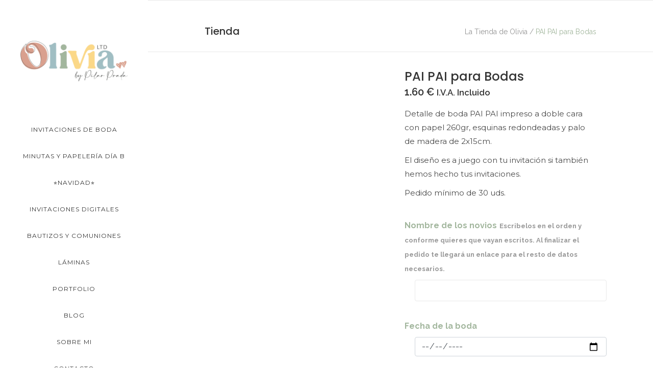

--- FILE ---
content_type: text/html; charset=UTF-8
request_url: https://latiendadeolivia.com/producto/pai-pai/
body_size: 38993
content:
<!DOCTYPE html>
<html lang="es">
<head><meta charset="UTF-8"/><script>if(navigator.userAgent.match(/MSIE|Internet Explorer/i)||navigator.userAgent.match(/Trident\/7\..*?rv:11/i)){var href=document.location.href;if(!href.match(/[?&]nowprocket/)){if(href.indexOf("?")==-1){if(href.indexOf("#")==-1){document.location.href=href+"?nowprocket=1"}else{document.location.href=href.replace("#","?nowprocket=1#")}}else{if(href.indexOf("#")==-1){document.location.href=href+"&nowprocket=1"}else{document.location.href=href.replace("#","&nowprocket=1#")}}}}</script><script>(()=>{class RocketLazyLoadScripts{constructor(){this.v="1.2.5.1",this.triggerEvents=["keydown","mousedown","mousemove","touchmove","touchstart","touchend","wheel"],this.userEventHandler=this.t.bind(this),this.touchStartHandler=this.i.bind(this),this.touchMoveHandler=this.o.bind(this),this.touchEndHandler=this.h.bind(this),this.clickHandler=this.u.bind(this),this.interceptedClicks=[],this.interceptedClickListeners=[],this.l(this),window.addEventListener("pageshow",(t=>{this.persisted=t.persisted,this.everythingLoaded&&this.m()})),document.addEventListener("DOMContentLoaded",(()=>{this.p()})),this.delayedScripts={normal:[],async:[],defer:[]},this.trash=[],this.allJQueries=[]}k(t){document.hidden?t.t():(this.triggerEvents.forEach((e=>window.addEventListener(e,t.userEventHandler,{passive:!0}))),window.addEventListener("touchstart",t.touchStartHandler,{passive:!0}),window.addEventListener("mousedown",t.touchStartHandler),document.addEventListener("visibilitychange",t.userEventHandler))}_(){this.triggerEvents.forEach((t=>window.removeEventListener(t,this.userEventHandler,{passive:!0}))),document.removeEventListener("visibilitychange",this.userEventHandler)}i(t){"HTML"!==t.target.tagName&&(window.addEventListener("touchend",this.touchEndHandler),window.addEventListener("mouseup",this.touchEndHandler),window.addEventListener("touchmove",this.touchMoveHandler,{passive:!0}),window.addEventListener("mousemove",this.touchMoveHandler),t.target.addEventListener("click",this.clickHandler),this.L(t.target,!0),this.M(t.target,"onclick","rocket-onclick"),this.C())}o(t){window.removeEventListener("touchend",this.touchEndHandler),window.removeEventListener("mouseup",this.touchEndHandler),window.removeEventListener("touchmove",this.touchMoveHandler,{passive:!0}),window.removeEventListener("mousemove",this.touchMoveHandler),t.target.removeEventListener("click",this.clickHandler),this.L(t.target,!1),this.M(t.target,"rocket-onclick","onclick"),this.O()}h(){window.removeEventListener("touchend",this.touchEndHandler),window.removeEventListener("mouseup",this.touchEndHandler),window.removeEventListener("touchmove",this.touchMoveHandler,{passive:!0}),window.removeEventListener("mousemove",this.touchMoveHandler)}u(t){t.target.removeEventListener("click",this.clickHandler),this.L(t.target,!1),this.M(t.target,"rocket-onclick","onclick"),this.interceptedClicks.push(t),t.preventDefault(),t.stopPropagation(),t.stopImmediatePropagation(),this.O()}D(){window.removeEventListener("touchstart",this.touchStartHandler,{passive:!0}),window.removeEventListener("mousedown",this.touchStartHandler),this.interceptedClicks.forEach((t=>{t.target.dispatchEvent(new MouseEvent("click",{view:t.view,bubbles:!0,cancelable:!0}))}))}l(t){EventTarget.prototype.addEventListenerBase=EventTarget.prototype.addEventListener,EventTarget.prototype.addEventListener=function(e,i,o){"click"!==e||t.windowLoaded||i===t.clickHandler||t.interceptedClickListeners.push({target:this,func:i,options:o}),(this||window).addEventListenerBase(e,i,o)}}L(t,e){this.interceptedClickListeners.forEach((i=>{i.target===t&&(e?t.removeEventListener("click",i.func,i.options):t.addEventListener("click",i.func,i.options))})),t.parentNode!==document.documentElement&&this.L(t.parentNode,e)}S(){return new Promise((t=>{this.T?this.O=t:t()}))}C(){this.T=!0}O(){this.T=!1}M(t,e,i){t.hasAttribute&&t.hasAttribute(e)&&(event.target.setAttribute(i,event.target.getAttribute(e)),event.target.removeAttribute(e))}t(){this._(this),"loading"===document.readyState?document.addEventListener("DOMContentLoaded",this.R.bind(this)):this.R()}p(){let t=[];document.querySelectorAll("script[type=rocketlazyloadscript][data-rocket-src]").forEach((e=>{let i=e.getAttribute("data-rocket-src");if(i&&0!==i.indexOf("data:")){0===i.indexOf("//")&&(i=location.protocol+i);try{const o=new URL(i).origin;o!==location.origin&&t.push({src:o,crossOrigin:e.crossOrigin||"module"===e.getAttribute("data-rocket-type")})}catch(t){}}})),t=[...new Map(t.map((t=>[JSON.stringify(t),t]))).values()],this.j(t,"preconnect")}async R(){this.lastBreath=Date.now(),this.P(this),this.F(this),this.q(),this.A(),this.I(),await this.U(this.delayedScripts.normal),await this.U(this.delayedScripts.defer),await this.U(this.delayedScripts.async);try{await this.W(),await this.H(this),await this.J()}catch(t){console.error(t)}window.dispatchEvent(new Event("rocket-allScriptsLoaded")),this.everythingLoaded=!0,this.S().then((()=>{this.D()})),this.N()}A(){document.querySelectorAll("script[type=rocketlazyloadscript]").forEach((t=>{t.hasAttribute("data-rocket-src")?t.hasAttribute("async")&&!1!==t.async?this.delayedScripts.async.push(t):t.hasAttribute("defer")&&!1!==t.defer||"module"===t.getAttribute("data-rocket-type")?this.delayedScripts.defer.push(t):this.delayedScripts.normal.push(t):this.delayedScripts.normal.push(t)}))}async B(t){if(await this.G(),!0!==t.noModule||!("noModule"in HTMLScriptElement.prototype))return new Promise((e=>{let i;function o(){(i||t).setAttribute("data-rocket-status","executed"),e()}try{if(navigator.userAgent.indexOf("Firefox/")>0||""===navigator.vendor)i=document.createElement("script"),[...t.attributes].forEach((t=>{let e=t.nodeName;"type"!==e&&("data-rocket-type"===e&&(e="type"),"data-rocket-src"===e&&(e="src"),i.setAttribute(e,t.nodeValue))})),t.text&&(i.text=t.text),i.hasAttribute("src")?(i.addEventListener("load",o),i.addEventListener("error",(function(){i.setAttribute("data-rocket-status","failed"),e()})),setTimeout((()=>{i.isConnected||e()}),1)):(i.text=t.text,o()),t.parentNode.replaceChild(i,t);else{const i=t.getAttribute("data-rocket-type"),n=t.getAttribute("data-rocket-src");i?(t.type=i,t.removeAttribute("data-rocket-type")):t.removeAttribute("type"),t.addEventListener("load",o),t.addEventListener("error",(function(){t.setAttribute("data-rocket-status","failed"),e()})),n?(t.removeAttribute("data-rocket-src"),t.src=n):t.src="data:text/javascript;base64,"+window.btoa(unescape(encodeURIComponent(t.text)))}}catch(i){t.setAttribute("data-rocket-status","failed"),e()}}));t.setAttribute("data-rocket-status","skipped")}async U(t){const e=t.shift();return e&&e.isConnected?(await this.B(e),this.U(t)):Promise.resolve()}I(){this.j([...this.delayedScripts.normal,...this.delayedScripts.defer,...this.delayedScripts.async],"preload")}j(t,e){var i=document.createDocumentFragment();t.forEach((t=>{const o=t.getAttribute&&t.getAttribute("data-rocket-src")||t.src;if(o){const n=document.createElement("link");n.href=o,n.rel=e,"preconnect"!==e&&(n.as="script"),t.getAttribute&&"module"===t.getAttribute("data-rocket-type")&&(n.crossOrigin=!0),t.crossOrigin&&(n.crossOrigin=t.crossOrigin),t.integrity&&(n.integrity=t.integrity),i.appendChild(n),this.trash.push(n)}})),document.head.appendChild(i)}P(t){let e={};function i(i,o){return e[o].eventsToRewrite.indexOf(i)>=0&&!t.everythingLoaded?"rocket-"+i:i}function o(t,o){!function(t){e[t]||(e[t]={originalFunctions:{add:t.addEventListener,remove:t.removeEventListener},eventsToRewrite:[]},t.addEventListener=function(){arguments[0]=i(arguments[0],t),e[t].originalFunctions.add.apply(t,arguments)},t.removeEventListener=function(){arguments[0]=i(arguments[0],t),e[t].originalFunctions.remove.apply(t,arguments)})}(t),e[t].eventsToRewrite.push(o)}function n(e,i){let o=e[i];e[i]=null,Object.defineProperty(e,i,{get:()=>o||function(){},set(n){t.everythingLoaded?o=n:e["rocket"+i]=o=n}})}o(document,"DOMContentLoaded"),o(window,"DOMContentLoaded"),o(window,"load"),o(window,"pageshow"),o(document,"readystatechange"),n(document,"onreadystatechange"),n(window,"onload"),n(window,"onpageshow")}F(t){let e;function i(e){return t.everythingLoaded?e:e.split(" ").map((t=>"load"===t||0===t.indexOf("load.")?"rocket-jquery-load":t)).join(" ")}function o(o){if(o&&o.fn&&!t.allJQueries.includes(o)){o.fn.ready=o.fn.init.prototype.ready=function(e){return t.domReadyFired?e.bind(document)(o):document.addEventListener("rocket-DOMContentLoaded",(()=>e.bind(document)(o))),o([])};const e=o.fn.on;o.fn.on=o.fn.init.prototype.on=function(){return this[0]===window&&("string"==typeof arguments[0]||arguments[0]instanceof String?arguments[0]=i(arguments[0]):"object"==typeof arguments[0]&&Object.keys(arguments[0]).forEach((t=>{const e=arguments[0][t];delete arguments[0][t],arguments[0][i(t)]=e}))),e.apply(this,arguments),this},t.allJQueries.push(o)}e=o}o(window.jQuery),Object.defineProperty(window,"jQuery",{get:()=>e,set(t){o(t)}})}async H(t){const e=document.querySelector("script[data-webpack]");e&&(await async function(){return new Promise((t=>{e.addEventListener("load",t),e.addEventListener("error",t)}))}(),await t.K(),await t.H(t))}async W(){this.domReadyFired=!0,await this.G(),document.dispatchEvent(new Event("rocket-readystatechange")),await this.G(),document.rocketonreadystatechange&&document.rocketonreadystatechange(),await this.G(),document.dispatchEvent(new Event("rocket-DOMContentLoaded")),await this.G(),window.dispatchEvent(new Event("rocket-DOMContentLoaded"))}async J(){await this.G(),document.dispatchEvent(new Event("rocket-readystatechange")),await this.G(),document.rocketonreadystatechange&&document.rocketonreadystatechange(),await this.G(),window.dispatchEvent(new Event("rocket-load")),await this.G(),window.rocketonload&&window.rocketonload(),await this.G(),this.allJQueries.forEach((t=>t(window).trigger("rocket-jquery-load"))),await this.G();const t=new Event("rocket-pageshow");t.persisted=this.persisted,window.dispatchEvent(t),await this.G(),window.rocketonpageshow&&window.rocketonpageshow({persisted:this.persisted}),this.windowLoaded=!0}m(){document.onreadystatechange&&document.onreadystatechange(),window.onload&&window.onload(),window.onpageshow&&window.onpageshow({persisted:this.persisted})}q(){const t=new Map;document.write=document.writeln=function(e){const i=document.currentScript;i||console.error("WPRocket unable to document.write this: "+e);const o=document.createRange(),n=i.parentElement;let s=t.get(i);void 0===s&&(s=i.nextSibling,t.set(i,s));const c=document.createDocumentFragment();o.setStart(c,0),c.appendChild(o.createContextualFragment(e)),n.insertBefore(c,s)}}async G(){Date.now()-this.lastBreath>45&&(await this.K(),this.lastBreath=Date.now())}async K(){return document.hidden?new Promise((t=>setTimeout(t))):new Promise((t=>requestAnimationFrame(t)))}N(){this.trash.forEach((t=>t.remove()))}static run(){const t=new RocketLazyLoadScripts;t.k(t)}}RocketLazyLoadScripts.run()})();</script>
    	
        
        <link rel="profile" href="http://gmpg.org/xfn/11"/>
        <link rel="pingback" href="https://latiendadeolivia.com/xmlrpc.php"/>

	            <meta name="viewport" content="width=device-width,initial-scale=1,user-scalable=no">
		
	<script type="rocketlazyloadscript" data-rocket-type="application/javascript">var qodeCoreAjaxUrl = "https://latiendadeolivia.com/wp-admin/admin-ajax.php"</script><script type="rocketlazyloadscript" data-rocket-type="application/javascript">var QodefAjaxUrl = "https://latiendadeolivia.com/wp-admin/admin-ajax.php"</script><meta name='robots' content='index, follow, max-image-preview:large, max-snippet:-1, max-video-preview:-1' />
	<style>img:is([sizes="auto" i], [sizes^="auto," i]) { contain-intrinsic-size: 3000px 1500px }</style>
	
	<!-- This site is optimized with the Yoast SEO plugin v26.7 - https://yoast.com/wordpress/plugins/seo/ -->
	<title>Pai pai para bodas - La Tienda de Olivia</title><link rel="preload" as="style" href="https://fonts.googleapis.com/css?family=Raleway%3A100%2C200%2C300%2C400%2C500%2C600%2C700%2C800%2C900%7CPoppins%3A100%2C200%2C300%2C400%2C500%2C600%2C700%2C800%2C900%7CMontserrat%3A100%2C200%2C300%2C400%2C500%2C600%2C700%2C800%2C900%7CPoppins%3A100%2C200%2C300%2C400%2C500%2C600%2C700%2C800%2C900%7CRaleway%3A100%2C200%2C300%2C400%2C500%2C600%2C700%2C800%2C900%7CHomemade%20Apple%3A100%2C200%2C300%2C400%2C500%2C600%2C700%2C800%2C900&#038;subset=latin-ext&#038;display=swap" /><link rel="stylesheet" href="https://fonts.googleapis.com/css?family=Raleway%3A100%2C200%2C300%2C400%2C500%2C600%2C700%2C800%2C900%7CPoppins%3A100%2C200%2C300%2C400%2C500%2C600%2C700%2C800%2C900%7CMontserrat%3A100%2C200%2C300%2C400%2C500%2C600%2C700%2C800%2C900%7CPoppins%3A100%2C200%2C300%2C400%2C500%2C600%2C700%2C800%2C900%7CRaleway%3A100%2C200%2C300%2C400%2C500%2C600%2C700%2C800%2C900%7CHomemade%20Apple%3A100%2C200%2C300%2C400%2C500%2C600%2C700%2C800%2C900&#038;subset=latin-ext&#038;display=swap" media="print" onload="this.media='all'" /><noscript><link rel="stylesheet" href="https://fonts.googleapis.com/css?family=Raleway%3A100%2C200%2C300%2C400%2C500%2C600%2C700%2C800%2C900%7CPoppins%3A100%2C200%2C300%2C400%2C500%2C600%2C700%2C800%2C900%7CMontserrat%3A100%2C200%2C300%2C400%2C500%2C600%2C700%2C800%2C900%7CPoppins%3A100%2C200%2C300%2C400%2C500%2C600%2C700%2C800%2C900%7CRaleway%3A100%2C200%2C300%2C400%2C500%2C600%2C700%2C800%2C900%7CHomemade%20Apple%3A100%2C200%2C300%2C400%2C500%2C600%2C700%2C800%2C900&#038;subset=latin-ext&#038;display=swap" /></noscript>
	<meta name="description" content="Alivia el calorcito del verano con estos pai pai para bodas que podéis poner en la ceremonia, en las mesas de los invitados o en la candy bar." />
	<link rel="canonical" href="https://latiendadeolivia.com/producto/pai-pai/" />
	<meta property="og:locale" content="es_ES" />
	<meta property="og:type" content="article" />
	<meta property="og:title" content="Pai pai para bodas - La Tienda de Olivia" />
	<meta property="og:description" content="Alivia el calorcito del verano con estos pai pai para bodas que podéis poner en la ceremonia, en las mesas de los invitados o en la candy bar." />
	<meta property="og:url" content="https://latiendadeolivia.com/producto/pai-pai/" />
	<meta property="og:site_name" content="La Tienda de Olivia" />
	<meta property="article:publisher" content="https://www.facebook.com/latiendadeolivia.invitaciones/" />
	<meta property="article:modified_time" content="2025-05-20T04:17:19+00:00" />
	<meta property="og:image" content="https://latiendadeolivia.com/wp-content/uploads/2016/08/Productos-25.jpg" />
	<meta property="og:image:width" content="1600" />
	<meta property="og:image:height" content="1067" />
	<meta property="og:image:type" content="image/jpeg" />
	<meta name="twitter:card" content="summary_large_image" />
	<meta name="twitter:site" content="@tiendadeolivia" />
	<meta name="twitter:label1" content="Tiempo de lectura" />
	<meta name="twitter:data1" content="3 minutos" />
	<script type="application/ld+json" class="yoast-schema-graph">{"@context":"https://schema.org","@graph":[{"@type":"WebPage","@id":"https://latiendadeolivia.com/producto/pai-pai/","url":"https://latiendadeolivia.com/producto/pai-pai/","name":"Pai pai para bodas - La Tienda de Olivia","isPartOf":{"@id":"https://latiendadeolivia.com/#website"},"primaryImageOfPage":{"@id":"https://latiendadeolivia.com/producto/pai-pai/#primaryimage"},"image":{"@id":"https://latiendadeolivia.com/producto/pai-pai/#primaryimage"},"thumbnailUrl":"https://latiendadeolivia.com/wp-content/uploads/2016/08/Productos-25.jpg","datePublished":"2024-03-08T11:05:15+00:00","dateModified":"2025-05-20T04:17:19+00:00","description":"Alivia el calorcito del verano con estos pai pai para bodas que podéis poner en la ceremonia, en las mesas de los invitados o en la candy bar.","breadcrumb":{"@id":"https://latiendadeolivia.com/producto/pai-pai/#breadcrumb"},"inLanguage":"es","potentialAction":[{"@type":"ReadAction","target":["https://latiendadeolivia.com/producto/pai-pai/"]}]},{"@type":"ImageObject","inLanguage":"es","@id":"https://latiendadeolivia.com/producto/pai-pai/#primaryimage","url":"https://latiendadeolivia.com/wp-content/uploads/2016/08/Productos-25.jpg","contentUrl":"https://latiendadeolivia.com/wp-content/uploads/2016/08/Productos-25.jpg","width":1600,"height":1067,"caption":"Fotografía de Pai pais de boda para el calor o como recuerdo para tus invitados en el día de tu boda"},{"@type":"BreadcrumbList","@id":"https://latiendadeolivia.com/producto/pai-pai/#breadcrumb","itemListElement":[{"@type":"ListItem","position":1,"name":"Portada","item":"https://latiendadeolivia.com/"},{"@type":"ListItem","position":2,"name":"Tienda","item":"https://latiendadeolivia.com/tienda/"},{"@type":"ListItem","position":3,"name":"PAI PAI para Bodas"}]},{"@type":"WebSite","@id":"https://latiendadeolivia.com/#website","url":"https://latiendadeolivia.com/","name":"La Tienda de Olivia","description":"Invitaciones y papelería de boda","publisher":{"@id":"https://latiendadeolivia.com/#organization"},"potentialAction":[{"@type":"SearchAction","target":{"@type":"EntryPoint","urlTemplate":"https://latiendadeolivia.com/?s={search_term_string}"},"query-input":{"@type":"PropertyValueSpecification","valueRequired":true,"valueName":"search_term_string"}}],"inLanguage":"es"},{"@type":"Organization","@id":"https://latiendadeolivia.com/#organization","name":"La Tienda de Olivia","alternateName":"LTDO","url":"https://latiendadeolivia.com/","logo":{"@type":"ImageObject","inLanguage":"es","@id":"https://latiendadeolivia.com/#/schema/logo/image/","url":"https://latiendadeolivia.com/wp-content/uploads/2023/12/cropped-Icono.png","contentUrl":"https://latiendadeolivia.com/wp-content/uploads/2023/12/cropped-Icono.png","width":512,"height":512,"caption":"La Tienda de Olivia"},"image":{"@id":"https://latiendadeolivia.com/#/schema/logo/image/"},"sameAs":["https://www.facebook.com/latiendadeolivia.invitaciones/","https://x.com/tiendadeolivia","http://instagram.com/latiendadeolivia","https://www.linkedin.com/company/10992670/admin/","https://es.pinterest.com/latiendadeolivia_invitaciones/","https://www.youtube.com/channel/UCl21TbjnwwHmP_XolIxoGKA"]}]}</script>
	<!-- / Yoast SEO plugin. -->


<link rel='dns-prefetch' href='//www.googletagmanager.com' />
<link rel='dns-prefetch' href='//widget.trustpilot.com' />
<link rel='dns-prefetch' href='//fonts.googleapis.com' />
<link href='https://fonts.gstatic.com' crossorigin rel='preconnect' />
<script type="rocketlazyloadscript" data-rocket-type="text/javascript">
/* <![CDATA[ */
window._wpemojiSettings = {"baseUrl":"https:\/\/s.w.org\/images\/core\/emoji\/15.0.3\/72x72\/","ext":".png","svgUrl":"https:\/\/s.w.org\/images\/core\/emoji\/15.0.3\/svg\/","svgExt":".svg","source":{"concatemoji":"https:\/\/latiendadeolivia.com\/wp-includes\/js\/wp-emoji-release.min.js?ver=6.7.4"}};
/*! This file is auto-generated */
!function(i,n){var o,s,e;function c(e){try{var t={supportTests:e,timestamp:(new Date).valueOf()};sessionStorage.setItem(o,JSON.stringify(t))}catch(e){}}function p(e,t,n){e.clearRect(0,0,e.canvas.width,e.canvas.height),e.fillText(t,0,0);var t=new Uint32Array(e.getImageData(0,0,e.canvas.width,e.canvas.height).data),r=(e.clearRect(0,0,e.canvas.width,e.canvas.height),e.fillText(n,0,0),new Uint32Array(e.getImageData(0,0,e.canvas.width,e.canvas.height).data));return t.every(function(e,t){return e===r[t]})}function u(e,t,n){switch(t){case"flag":return n(e,"\ud83c\udff3\ufe0f\u200d\u26a7\ufe0f","\ud83c\udff3\ufe0f\u200b\u26a7\ufe0f")?!1:!n(e,"\ud83c\uddfa\ud83c\uddf3","\ud83c\uddfa\u200b\ud83c\uddf3")&&!n(e,"\ud83c\udff4\udb40\udc67\udb40\udc62\udb40\udc65\udb40\udc6e\udb40\udc67\udb40\udc7f","\ud83c\udff4\u200b\udb40\udc67\u200b\udb40\udc62\u200b\udb40\udc65\u200b\udb40\udc6e\u200b\udb40\udc67\u200b\udb40\udc7f");case"emoji":return!n(e,"\ud83d\udc26\u200d\u2b1b","\ud83d\udc26\u200b\u2b1b")}return!1}function f(e,t,n){var r="undefined"!=typeof WorkerGlobalScope&&self instanceof WorkerGlobalScope?new OffscreenCanvas(300,150):i.createElement("canvas"),a=r.getContext("2d",{willReadFrequently:!0}),o=(a.textBaseline="top",a.font="600 32px Arial",{});return e.forEach(function(e){o[e]=t(a,e,n)}),o}function t(e){var t=i.createElement("script");t.src=e,t.defer=!0,i.head.appendChild(t)}"undefined"!=typeof Promise&&(o="wpEmojiSettingsSupports",s=["flag","emoji"],n.supports={everything:!0,everythingExceptFlag:!0},e=new Promise(function(e){i.addEventListener("DOMContentLoaded",e,{once:!0})}),new Promise(function(t){var n=function(){try{var e=JSON.parse(sessionStorage.getItem(o));if("object"==typeof e&&"number"==typeof e.timestamp&&(new Date).valueOf()<e.timestamp+604800&&"object"==typeof e.supportTests)return e.supportTests}catch(e){}return null}();if(!n){if("undefined"!=typeof Worker&&"undefined"!=typeof OffscreenCanvas&&"undefined"!=typeof URL&&URL.createObjectURL&&"undefined"!=typeof Blob)try{var e="postMessage("+f.toString()+"("+[JSON.stringify(s),u.toString(),p.toString()].join(",")+"));",r=new Blob([e],{type:"text/javascript"}),a=new Worker(URL.createObjectURL(r),{name:"wpTestEmojiSupports"});return void(a.onmessage=function(e){c(n=e.data),a.terminate(),t(n)})}catch(e){}c(n=f(s,u,p))}t(n)}).then(function(e){for(var t in e)n.supports[t]=e[t],n.supports.everything=n.supports.everything&&n.supports[t],"flag"!==t&&(n.supports.everythingExceptFlag=n.supports.everythingExceptFlag&&n.supports[t]);n.supports.everythingExceptFlag=n.supports.everythingExceptFlag&&!n.supports.flag,n.DOMReady=!1,n.readyCallback=function(){n.DOMReady=!0}}).then(function(){return e}).then(function(){var e;n.supports.everything||(n.readyCallback(),(e=n.source||{}).concatemoji?t(e.concatemoji):e.wpemoji&&e.twemoji&&(t(e.twemoji),t(e.wpemoji)))}))}((window,document),window._wpemojiSettings);
/* ]]> */
</script>
<style id='wp-emoji-styles-inline-css' type='text/css'>

	img.wp-smiley, img.emoji {
		display: inline !important;
		border: none !important;
		box-shadow: none !important;
		height: 1em !important;
		width: 1em !important;
		margin: 0 0.07em !important;
		vertical-align: -0.1em !important;
		background: none !important;
		padding: 0 !important;
	}
</style>
<link rel='stylesheet' id='wp-block-library-css' href='https://latiendadeolivia.com/wp-includes/css/dist/block-library/style.min.css?ver=6.7.4' type='text/css' media='all' />
<style id='classic-theme-styles-inline-css' type='text/css'>
/*! This file is auto-generated */
.wp-block-button__link{color:#fff;background-color:#32373c;border-radius:9999px;box-shadow:none;text-decoration:none;padding:calc(.667em + 2px) calc(1.333em + 2px);font-size:1.125em}.wp-block-file__button{background:#32373c;color:#fff;text-decoration:none}
</style>
<style id='global-styles-inline-css' type='text/css'>
:root{--wp--preset--aspect-ratio--square: 1;--wp--preset--aspect-ratio--4-3: 4/3;--wp--preset--aspect-ratio--3-4: 3/4;--wp--preset--aspect-ratio--3-2: 3/2;--wp--preset--aspect-ratio--2-3: 2/3;--wp--preset--aspect-ratio--16-9: 16/9;--wp--preset--aspect-ratio--9-16: 9/16;--wp--preset--color--black: #000000;--wp--preset--color--cyan-bluish-gray: #abb8c3;--wp--preset--color--white: #ffffff;--wp--preset--color--pale-pink: #f78da7;--wp--preset--color--vivid-red: #cf2e2e;--wp--preset--color--luminous-vivid-orange: #ff6900;--wp--preset--color--luminous-vivid-amber: #fcb900;--wp--preset--color--light-green-cyan: #7bdcb5;--wp--preset--color--vivid-green-cyan: #00d084;--wp--preset--color--pale-cyan-blue: #8ed1fc;--wp--preset--color--vivid-cyan-blue: #0693e3;--wp--preset--color--vivid-purple: #9b51e0;--wp--preset--gradient--vivid-cyan-blue-to-vivid-purple: linear-gradient(135deg,rgba(6,147,227,1) 0%,rgb(155,81,224) 100%);--wp--preset--gradient--light-green-cyan-to-vivid-green-cyan: linear-gradient(135deg,rgb(122,220,180) 0%,rgb(0,208,130) 100%);--wp--preset--gradient--luminous-vivid-amber-to-luminous-vivid-orange: linear-gradient(135deg,rgba(252,185,0,1) 0%,rgba(255,105,0,1) 100%);--wp--preset--gradient--luminous-vivid-orange-to-vivid-red: linear-gradient(135deg,rgba(255,105,0,1) 0%,rgb(207,46,46) 100%);--wp--preset--gradient--very-light-gray-to-cyan-bluish-gray: linear-gradient(135deg,rgb(238,238,238) 0%,rgb(169,184,195) 100%);--wp--preset--gradient--cool-to-warm-spectrum: linear-gradient(135deg,rgb(74,234,220) 0%,rgb(151,120,209) 20%,rgb(207,42,186) 40%,rgb(238,44,130) 60%,rgb(251,105,98) 80%,rgb(254,248,76) 100%);--wp--preset--gradient--blush-light-purple: linear-gradient(135deg,rgb(255,206,236) 0%,rgb(152,150,240) 100%);--wp--preset--gradient--blush-bordeaux: linear-gradient(135deg,rgb(254,205,165) 0%,rgb(254,45,45) 50%,rgb(107,0,62) 100%);--wp--preset--gradient--luminous-dusk: linear-gradient(135deg,rgb(255,203,112) 0%,rgb(199,81,192) 50%,rgb(65,88,208) 100%);--wp--preset--gradient--pale-ocean: linear-gradient(135deg,rgb(255,245,203) 0%,rgb(182,227,212) 50%,rgb(51,167,181) 100%);--wp--preset--gradient--electric-grass: linear-gradient(135deg,rgb(202,248,128) 0%,rgb(113,206,126) 100%);--wp--preset--gradient--midnight: linear-gradient(135deg,rgb(2,3,129) 0%,rgb(40,116,252) 100%);--wp--preset--font-size--small: 13px;--wp--preset--font-size--medium: 20px;--wp--preset--font-size--large: 36px;--wp--preset--font-size--x-large: 42px;--wp--preset--spacing--20: 0.44rem;--wp--preset--spacing--30: 0.67rem;--wp--preset--spacing--40: 1rem;--wp--preset--spacing--50: 1.5rem;--wp--preset--spacing--60: 2.25rem;--wp--preset--spacing--70: 3.38rem;--wp--preset--spacing--80: 5.06rem;--wp--preset--shadow--natural: 6px 6px 9px rgba(0, 0, 0, 0.2);--wp--preset--shadow--deep: 12px 12px 50px rgba(0, 0, 0, 0.4);--wp--preset--shadow--sharp: 6px 6px 0px rgba(0, 0, 0, 0.2);--wp--preset--shadow--outlined: 6px 6px 0px -3px rgba(255, 255, 255, 1), 6px 6px rgba(0, 0, 0, 1);--wp--preset--shadow--crisp: 6px 6px 0px rgba(0, 0, 0, 1);}:where(.is-layout-flex){gap: 0.5em;}:where(.is-layout-grid){gap: 0.5em;}body .is-layout-flex{display: flex;}.is-layout-flex{flex-wrap: wrap;align-items: center;}.is-layout-flex > :is(*, div){margin: 0;}body .is-layout-grid{display: grid;}.is-layout-grid > :is(*, div){margin: 0;}:where(.wp-block-columns.is-layout-flex){gap: 2em;}:where(.wp-block-columns.is-layout-grid){gap: 2em;}:where(.wp-block-post-template.is-layout-flex){gap: 1.25em;}:where(.wp-block-post-template.is-layout-grid){gap: 1.25em;}.has-black-color{color: var(--wp--preset--color--black) !important;}.has-cyan-bluish-gray-color{color: var(--wp--preset--color--cyan-bluish-gray) !important;}.has-white-color{color: var(--wp--preset--color--white) !important;}.has-pale-pink-color{color: var(--wp--preset--color--pale-pink) !important;}.has-vivid-red-color{color: var(--wp--preset--color--vivid-red) !important;}.has-luminous-vivid-orange-color{color: var(--wp--preset--color--luminous-vivid-orange) !important;}.has-luminous-vivid-amber-color{color: var(--wp--preset--color--luminous-vivid-amber) !important;}.has-light-green-cyan-color{color: var(--wp--preset--color--light-green-cyan) !important;}.has-vivid-green-cyan-color{color: var(--wp--preset--color--vivid-green-cyan) !important;}.has-pale-cyan-blue-color{color: var(--wp--preset--color--pale-cyan-blue) !important;}.has-vivid-cyan-blue-color{color: var(--wp--preset--color--vivid-cyan-blue) !important;}.has-vivid-purple-color{color: var(--wp--preset--color--vivid-purple) !important;}.has-black-background-color{background-color: var(--wp--preset--color--black) !important;}.has-cyan-bluish-gray-background-color{background-color: var(--wp--preset--color--cyan-bluish-gray) !important;}.has-white-background-color{background-color: var(--wp--preset--color--white) !important;}.has-pale-pink-background-color{background-color: var(--wp--preset--color--pale-pink) !important;}.has-vivid-red-background-color{background-color: var(--wp--preset--color--vivid-red) !important;}.has-luminous-vivid-orange-background-color{background-color: var(--wp--preset--color--luminous-vivid-orange) !important;}.has-luminous-vivid-amber-background-color{background-color: var(--wp--preset--color--luminous-vivid-amber) !important;}.has-light-green-cyan-background-color{background-color: var(--wp--preset--color--light-green-cyan) !important;}.has-vivid-green-cyan-background-color{background-color: var(--wp--preset--color--vivid-green-cyan) !important;}.has-pale-cyan-blue-background-color{background-color: var(--wp--preset--color--pale-cyan-blue) !important;}.has-vivid-cyan-blue-background-color{background-color: var(--wp--preset--color--vivid-cyan-blue) !important;}.has-vivid-purple-background-color{background-color: var(--wp--preset--color--vivid-purple) !important;}.has-black-border-color{border-color: var(--wp--preset--color--black) !important;}.has-cyan-bluish-gray-border-color{border-color: var(--wp--preset--color--cyan-bluish-gray) !important;}.has-white-border-color{border-color: var(--wp--preset--color--white) !important;}.has-pale-pink-border-color{border-color: var(--wp--preset--color--pale-pink) !important;}.has-vivid-red-border-color{border-color: var(--wp--preset--color--vivid-red) !important;}.has-luminous-vivid-orange-border-color{border-color: var(--wp--preset--color--luminous-vivid-orange) !important;}.has-luminous-vivid-amber-border-color{border-color: var(--wp--preset--color--luminous-vivid-amber) !important;}.has-light-green-cyan-border-color{border-color: var(--wp--preset--color--light-green-cyan) !important;}.has-vivid-green-cyan-border-color{border-color: var(--wp--preset--color--vivid-green-cyan) !important;}.has-pale-cyan-blue-border-color{border-color: var(--wp--preset--color--pale-cyan-blue) !important;}.has-vivid-cyan-blue-border-color{border-color: var(--wp--preset--color--vivid-cyan-blue) !important;}.has-vivid-purple-border-color{border-color: var(--wp--preset--color--vivid-purple) !important;}.has-vivid-cyan-blue-to-vivid-purple-gradient-background{background: var(--wp--preset--gradient--vivid-cyan-blue-to-vivid-purple) !important;}.has-light-green-cyan-to-vivid-green-cyan-gradient-background{background: var(--wp--preset--gradient--light-green-cyan-to-vivid-green-cyan) !important;}.has-luminous-vivid-amber-to-luminous-vivid-orange-gradient-background{background: var(--wp--preset--gradient--luminous-vivid-amber-to-luminous-vivid-orange) !important;}.has-luminous-vivid-orange-to-vivid-red-gradient-background{background: var(--wp--preset--gradient--luminous-vivid-orange-to-vivid-red) !important;}.has-very-light-gray-to-cyan-bluish-gray-gradient-background{background: var(--wp--preset--gradient--very-light-gray-to-cyan-bluish-gray) !important;}.has-cool-to-warm-spectrum-gradient-background{background: var(--wp--preset--gradient--cool-to-warm-spectrum) !important;}.has-blush-light-purple-gradient-background{background: var(--wp--preset--gradient--blush-light-purple) !important;}.has-blush-bordeaux-gradient-background{background: var(--wp--preset--gradient--blush-bordeaux) !important;}.has-luminous-dusk-gradient-background{background: var(--wp--preset--gradient--luminous-dusk) !important;}.has-pale-ocean-gradient-background{background: var(--wp--preset--gradient--pale-ocean) !important;}.has-electric-grass-gradient-background{background: var(--wp--preset--gradient--electric-grass) !important;}.has-midnight-gradient-background{background: var(--wp--preset--gradient--midnight) !important;}.has-small-font-size{font-size: var(--wp--preset--font-size--small) !important;}.has-medium-font-size{font-size: var(--wp--preset--font-size--medium) !important;}.has-large-font-size{font-size: var(--wp--preset--font-size--large) !important;}.has-x-large-font-size{font-size: var(--wp--preset--font-size--x-large) !important;}
:where(.wp-block-post-template.is-layout-flex){gap: 1.25em;}:where(.wp-block-post-template.is-layout-grid){gap: 1.25em;}
:where(.wp-block-columns.is-layout-flex){gap: 2em;}:where(.wp-block-columns.is-layout-grid){gap: 2em;}
:root :where(.wp-block-pullquote){font-size: 1.5em;line-height: 1.6;}
</style>
<link data-minify="1" rel='stylesheet' id='widgetopts-styles-css' href='https://latiendadeolivia.com/wp-content/cache/min/1/wp-content/plugins/widget-options/assets/css/widget-options.css?ver=1766000554' type='text/css' media='all' />
<link rel='stylesheet' id='wpmenucart-icons-css' href='https://latiendadeolivia.com/wp-content/plugins/woocommerce-menu-bar-cart/assets/css/wpmenucart-icons.min.css?ver=2.14.12' type='text/css' media='all' />
<style id='wpmenucart-icons-inline-css' type='text/css'>
@font-face{font-family:WPMenuCart;src:url(https://latiendadeolivia.com/wp-content/plugins/woocommerce-menu-bar-cart/assets/fonts/WPMenuCart.eot);src:url(https://latiendadeolivia.com/wp-content/plugins/woocommerce-menu-bar-cart/assets/fonts/WPMenuCart.eot?#iefix) format('embedded-opentype'),url(https://latiendadeolivia.com/wp-content/plugins/woocommerce-menu-bar-cart/assets/fonts/WPMenuCart.woff2) format('woff2'),url(https://latiendadeolivia.com/wp-content/plugins/woocommerce-menu-bar-cart/assets/fonts/WPMenuCart.woff) format('woff'),url(https://latiendadeolivia.com/wp-content/plugins/woocommerce-menu-bar-cart/assets/fonts/WPMenuCart.ttf) format('truetype'),url(https://latiendadeolivia.com/wp-content/plugins/woocommerce-menu-bar-cart/assets/fonts/WPMenuCart.svg#WPMenuCart) format('svg');font-weight:400;font-style:normal;font-display:swap}
</style>
<link rel='stylesheet' id='wpmenucart-css' href='https://latiendadeolivia.com/wp-content/plugins/woocommerce-menu-bar-cart/assets/css/wpmenucart-main.min.css?ver=2.14.12' type='text/css' media='all' />
<link data-minify="1" rel='stylesheet' id='ppom-tooltip-lib-css' href='https://latiendadeolivia.com/wp-content/cache/min/1/wp-content/plugins/woocommerce-product-addon/backend/assets/tooltip/tooltip.css?ver=1766000732' type='text/css' media='all' />
<link data-minify="1" rel='stylesheet' id='ppom-main-css' href='https://latiendadeolivia.com/wp-content/cache/min/1/wp-content/plugins/woocommerce-product-addon/css/ppom-style.css?ver=1766000732' type='text/css' media='all' />
<link data-minify="1" rel='stylesheet' id='ppom-sm-popup-css' href='https://latiendadeolivia.com/wp-content/cache/min/1/wp-content/plugins/woocommerce-product-addon/css/ppom-simple-popup.css?ver=1766000732' type='text/css' media='all' />
<link data-minify="1" rel='stylesheet' id='ppom-bootstrap-css' href='https://latiendadeolivia.com/wp-content/cache/min/1/wp-content/plugins/woocommerce-product-addon/css/bootstrap/bootstrap.css?ver=1766000732' type='text/css' media='all' />
<link data-minify="1" rel='stylesheet' id='ppom-bootstrap-modal-css' href='https://latiendadeolivia.com/wp-content/cache/min/1/wp-content/plugins/woocommerce-product-addon/css/bootstrap/bootstrap.modal.css?ver=1766000732' type='text/css' media='all' />
<style id='woocommerce-inline-inline-css' type='text/css'>
.woocommerce form .form-row .required { visibility: visible; }
</style>
<link data-minify="1" rel='stylesheet' id='brands-styles-css' href='https://latiendadeolivia.com/wp-content/cache/min/1/wp-content/plugins/woocommerce/assets/css/brands.css?ver=1766000554' type='text/css' media='all' />
<link rel='stylesheet' id='moments-qodef-default-style-css' href='https://latiendadeolivia.com/wp-content/themes/moments/style.css?ver=6.7.4' type='text/css' media='all' />
<link rel='stylesheet' id='moments-qodef-modules-css' href='https://latiendadeolivia.com/wp-content/themes/moments/assets/css/modules.min.css?ver=6.7.4' type='text/css' media='all' />
<style id='moments-qodef-modules-inline-css' type='text/css'>
.qodef-vertical-align-containers .qodef-position-center:before,
.qodef-vertical-align-containers .qodef-position-left:before,
.qodef-vertical-align-containers .qodef-position-right:before {
    margin-right: 0;
}

.home-custom-widget{
background-color: #f3ddce;
    display: inline-block;
    vertical-align: middle;
    padding: 0 18px;
    height: 37px;
    line-height: 37px;
    font-size: 12px;
    border-radius: 2px;
}

.page-id-2759 p a{
color:#333;
font-family:'Poppins', sans-serif;
font-weight:300;
}
.page-id-2759 .wpb_single_image a img{
	box-shadow: -6px -6px 16px rgba(0,0,0,0.05);
	-ms-transition: all 0.3s ease;
	-webkit-transition: all 0.3s ease;
	transition: all 0.3s ease;
}
.page-id-2759 .wpb_single_image a:hover img{
	-ms-transform: translateX(-2px)  translateY(-2px);
	-webkit-transform: translateX(-2px)  translateY(-2px);
	transform: translateX(-2px)  translateY(-2px);
	box-shadow: -6px -6px 16px rgba(0,0,0,0.1);
}
.page-id-2759 .wpb_single_image a {
	position: relative;
}
.page-id-2759 .wpb_single_image a:before {
	content: "";
    position: absolute;
    display: inline-block;
    width: 100%;
    height: 100%;
    top: 0;
    left: 0;
    background-color: rgba(255,255,255,0);
    opacity: 0;
    transition: background-color 0.3s ease;
    -moz-transition: background-color 0.3s ease;
    -webkit-transition: background-color 0.3s ease;
}
.page-id-2759 .wpb_single_image a:hover:before {
	background-color: rgba(255,255,255,0.15);
}
</style>
<link rel='stylesheet' id='moments-qodef-child-style-css' href='https://latiendadeolivia.com/wp-content/themes/moments-child/style.css?ver=6.7.4' type='text/css' media='all' />
<link rel='stylesheet' id='moments-qodef-modules-plugins-css' href='https://latiendadeolivia.com/wp-content/themes/moments/assets/css/plugins.min.css?ver=6.7.4' type='text/css' media='all' />
<link data-minify="1" rel='stylesheet' id='moments-qodef-font_awesome-css' href='https://latiendadeolivia.com/wp-content/cache/min/1/wp-content/themes/moments/assets/css/font-awesome/css/font-awesome.min.css?ver=1766000554' type='text/css' media='all' />
<link data-minify="1" rel='stylesheet' id='moments-qodef-font_elegant-css' href='https://latiendadeolivia.com/wp-content/cache/min/1/wp-content/themes/moments/assets/css/elegant-icons/style.min.css?ver=1766000554' type='text/css' media='all' />
<link data-minify="1" rel='stylesheet' id='moments-qodef-ion_icons-css' href='https://latiendadeolivia.com/wp-content/cache/min/1/wp-content/themes/moments/assets/css/ion-icons/css/ionicons.min.css?ver=1766000554' type='text/css' media='all' />
<link data-minify="1" rel='stylesheet' id='moments-qodef-linea_icons-css' href='https://latiendadeolivia.com/wp-content/cache/min/1/wp-content/themes/moments/assets/css/linea-icons/style.css?ver=1766000554' type='text/css' media='all' />
<link data-minify="1" rel='stylesheet' id='moments-qodef-linear_icons-css' href='https://latiendadeolivia.com/wp-content/cache/min/1/wp-content/themes/moments/assets/css/linear-icons/style.css?ver=1766000554' type='text/css' media='all' />
<link data-minify="1" rel='stylesheet' id='moments-qodef-simple_line_icons-css' href='https://latiendadeolivia.com/wp-content/cache/min/1/wp-content/themes/moments/assets/css/simple-line-icons/simple-line-icons.css?ver=1766000554' type='text/css' media='all' />
<link data-minify="1" rel='stylesheet' id='moments-qodef-dripicons-css' href='https://latiendadeolivia.com/wp-content/cache/min/1/wp-content/themes/moments/assets/css/dripicons/dripicons.css?ver=1766000554' type='text/css' media='all' />
<link rel='stylesheet' id='moments-qodef-blog-css' href='https://latiendadeolivia.com/wp-content/themes/moments/assets/css/blog.min.css?ver=6.7.4' type='text/css' media='all' />
<link rel='stylesheet' id='mediaelement-css' href='https://latiendadeolivia.com/wp-includes/js/mediaelement/mediaelementplayer-legacy.min.css?ver=4.2.17' type='text/css' media='all' />
<link rel='stylesheet' id='wp-mediaelement-css' href='https://latiendadeolivia.com/wp-includes/js/mediaelement/wp-mediaelement.min.css?ver=6.7.4' type='text/css' media='all' />
<link data-minify="1" rel='stylesheet' id='moments-qodef-woocommerce-css' href='https://latiendadeolivia.com/wp-content/cache/min/1/wp-content/themes/moments/assets/css/woocommerce.min.css?ver=1766000554' type='text/css' media='all' />
<link data-minify="1" rel='stylesheet' id='moments-qodef-style-dynamic-css' href='https://latiendadeolivia.com/wp-content/cache/min/1/wp-content/themes/moments/assets/css/style_dynamic.css?ver=1766000554' type='text/css' media='all' />
<link rel='stylesheet' id='moments-qodef-modules-responsive-css' href='https://latiendadeolivia.com/wp-content/themes/moments/assets/css/modules-responsive.min.css?ver=6.7.4' type='text/css' media='all' />
<link rel='stylesheet' id='moments-qodef-blog-responsive-css' href='https://latiendadeolivia.com/wp-content/themes/moments/assets/css/blog-responsive.min.css?ver=6.7.4' type='text/css' media='all' />
<link rel='stylesheet' id='moments-qodef-woocommerce-responsive-css' href='https://latiendadeolivia.com/wp-content/themes/moments/assets/css/woocommerce-responsive.min.css?ver=6.7.4' type='text/css' media='all' />
<link data-minify="1" rel='stylesheet' id='moments-qodef-style-dynamic-responsive-css' href='https://latiendadeolivia.com/wp-content/cache/min/1/wp-content/themes/moments/assets/css/style_dynamic_responsive.css?ver=1766000554' type='text/css' media='all' />
<link data-minify="1" rel='stylesheet' id='js_composer_front-css' href='https://latiendadeolivia.com/wp-content/cache/min/1/wp-content/plugins/js_composer/assets/css/js_composer.min.css?ver=1766000554' type='text/css' media='all' />

<link data-minify="1" rel='stylesheet' id='select2-css' href='https://latiendadeolivia.com/wp-content/cache/min/1/wp-content/plugins/woocommerce/assets/css/select2.css?ver=1766000554' type='text/css' media='all' />
<link rel='stylesheet' id='moments-core-dashboard-style-css' href='https://latiendadeolivia.com/wp-content/plugins/select-core/core-dashboard/assets/css/core-dashboard.min.css?ver=6.7.4' type='text/css' media='all' />
<link data-minify="1" rel='stylesheet' id='moove_gdpr_frontend-css' href='https://latiendadeolivia.com/wp-content/cache/min/1/wp-content/plugins/gdpr-cookie-compliance/dist/styles/gdpr-main-nf.css?ver=1766000554' type='text/css' media='all' />
<style id='moove_gdpr_frontend-inline-css' type='text/css'>
				#moove_gdpr_cookie_modal .moove-gdpr-modal-content .moove-gdpr-tab-main h3.tab-title, 
				#moove_gdpr_cookie_modal .moove-gdpr-modal-content .moove-gdpr-tab-main span.tab-title,
				#moove_gdpr_cookie_modal .moove-gdpr-modal-content .moove-gdpr-modal-left-content #moove-gdpr-menu li a, 
				#moove_gdpr_cookie_modal .moove-gdpr-modal-content .moove-gdpr-modal-left-content #moove-gdpr-menu li button,
				#moove_gdpr_cookie_modal .moove-gdpr-modal-content .moove-gdpr-modal-left-content .moove-gdpr-branding-cnt a,
				#moove_gdpr_cookie_modal .moove-gdpr-modal-content .moove-gdpr-modal-footer-content .moove-gdpr-button-holder a.mgbutton, 
				#moove_gdpr_cookie_modal .moove-gdpr-modal-content .moove-gdpr-modal-footer-content .moove-gdpr-button-holder button.mgbutton,
				#moove_gdpr_cookie_modal .cookie-switch .cookie-slider:after, 
				#moove_gdpr_cookie_modal .cookie-switch .slider:after, 
				#moove_gdpr_cookie_modal .switch .cookie-slider:after, 
				#moove_gdpr_cookie_modal .switch .slider:after,
				#moove_gdpr_cookie_info_bar .moove-gdpr-info-bar-container .moove-gdpr-info-bar-content p, 
				#moove_gdpr_cookie_info_bar .moove-gdpr-info-bar-container .moove-gdpr-info-bar-content p a,
				#moove_gdpr_cookie_info_bar .moove-gdpr-info-bar-container .moove-gdpr-info-bar-content a.mgbutton, 
				#moove_gdpr_cookie_info_bar .moove-gdpr-info-bar-container .moove-gdpr-info-bar-content button.mgbutton,
				#moove_gdpr_cookie_modal .moove-gdpr-modal-content .moove-gdpr-tab-main .moove-gdpr-tab-main-content h1, 
				#moove_gdpr_cookie_modal .moove-gdpr-modal-content .moove-gdpr-tab-main .moove-gdpr-tab-main-content h2, 
				#moove_gdpr_cookie_modal .moove-gdpr-modal-content .moove-gdpr-tab-main .moove-gdpr-tab-main-content h3, 
				#moove_gdpr_cookie_modal .moove-gdpr-modal-content .moove-gdpr-tab-main .moove-gdpr-tab-main-content h4, 
				#moove_gdpr_cookie_modal .moove-gdpr-modal-content .moove-gdpr-tab-main .moove-gdpr-tab-main-content h5, 
				#moove_gdpr_cookie_modal .moove-gdpr-modal-content .moove-gdpr-tab-main .moove-gdpr-tab-main-content h6,
				#moove_gdpr_cookie_modal .moove-gdpr-modal-content.moove_gdpr_modal_theme_v2 .moove-gdpr-modal-title .tab-title,
				#moove_gdpr_cookie_modal .moove-gdpr-modal-content.moove_gdpr_modal_theme_v2 .moove-gdpr-tab-main h3.tab-title, 
				#moove_gdpr_cookie_modal .moove-gdpr-modal-content.moove_gdpr_modal_theme_v2 .moove-gdpr-tab-main span.tab-title,
				#moove_gdpr_cookie_modal .moove-gdpr-modal-content.moove_gdpr_modal_theme_v2 .moove-gdpr-branding-cnt a {
					font-weight: inherit				}
			#moove_gdpr_cookie_modal,#moove_gdpr_cookie_info_bar,.gdpr_cookie_settings_shortcode_content{font-family:inherit}#moove_gdpr_save_popup_settings_button{background-color:#373737;color:#fff}#moove_gdpr_save_popup_settings_button:hover{background-color:#000}#moove_gdpr_cookie_info_bar .moove-gdpr-info-bar-container .moove-gdpr-info-bar-content a.mgbutton,#moove_gdpr_cookie_info_bar .moove-gdpr-info-bar-container .moove-gdpr-info-bar-content button.mgbutton{background-color:#cdb4af}#moove_gdpr_cookie_modal .moove-gdpr-modal-content .moove-gdpr-modal-footer-content .moove-gdpr-button-holder a.mgbutton,#moove_gdpr_cookie_modal .moove-gdpr-modal-content .moove-gdpr-modal-footer-content .moove-gdpr-button-holder button.mgbutton,.gdpr_cookie_settings_shortcode_content .gdpr-shr-button.button-green{background-color:#cdb4af;border-color:#cdb4af}#moove_gdpr_cookie_modal .moove-gdpr-modal-content .moove-gdpr-modal-footer-content .moove-gdpr-button-holder a.mgbutton:hover,#moove_gdpr_cookie_modal .moove-gdpr-modal-content .moove-gdpr-modal-footer-content .moove-gdpr-button-holder button.mgbutton:hover,.gdpr_cookie_settings_shortcode_content .gdpr-shr-button.button-green:hover{background-color:#fff;color:#cdb4af}#moove_gdpr_cookie_modal .moove-gdpr-modal-content .moove-gdpr-modal-close i,#moove_gdpr_cookie_modal .moove-gdpr-modal-content .moove-gdpr-modal-close span.gdpr-icon{background-color:#cdb4af;border:1px solid #cdb4af}#moove_gdpr_cookie_info_bar span.moove-gdpr-infobar-allow-all.focus-g,#moove_gdpr_cookie_info_bar span.moove-gdpr-infobar-allow-all:focus,#moove_gdpr_cookie_info_bar button.moove-gdpr-infobar-allow-all.focus-g,#moove_gdpr_cookie_info_bar button.moove-gdpr-infobar-allow-all:focus,#moove_gdpr_cookie_info_bar span.moove-gdpr-infobar-reject-btn.focus-g,#moove_gdpr_cookie_info_bar span.moove-gdpr-infobar-reject-btn:focus,#moove_gdpr_cookie_info_bar button.moove-gdpr-infobar-reject-btn.focus-g,#moove_gdpr_cookie_info_bar button.moove-gdpr-infobar-reject-btn:focus,#moove_gdpr_cookie_info_bar span.change-settings-button.focus-g,#moove_gdpr_cookie_info_bar span.change-settings-button:focus,#moove_gdpr_cookie_info_bar button.change-settings-button.focus-g,#moove_gdpr_cookie_info_bar button.change-settings-button:focus{-webkit-box-shadow:0 0 1px 3px #cdb4af;-moz-box-shadow:0 0 1px 3px #cdb4af;box-shadow:0 0 1px 3px #cdb4af}#moove_gdpr_cookie_modal .moove-gdpr-modal-content .moove-gdpr-modal-close i:hover,#moove_gdpr_cookie_modal .moove-gdpr-modal-content .moove-gdpr-modal-close span.gdpr-icon:hover,#moove_gdpr_cookie_info_bar span[data-href]>u.change-settings-button{color:#cdb4af}#moove_gdpr_cookie_modal .moove-gdpr-modal-content .moove-gdpr-modal-left-content #moove-gdpr-menu li.menu-item-selected a span.gdpr-icon,#moove_gdpr_cookie_modal .moove-gdpr-modal-content .moove-gdpr-modal-left-content #moove-gdpr-menu li.menu-item-selected button span.gdpr-icon{color:inherit}#moove_gdpr_cookie_modal .moove-gdpr-modal-content .moove-gdpr-modal-left-content #moove-gdpr-menu li a span.gdpr-icon,#moove_gdpr_cookie_modal .moove-gdpr-modal-content .moove-gdpr-modal-left-content #moove-gdpr-menu li button span.gdpr-icon{color:inherit}#moove_gdpr_cookie_modal .gdpr-acc-link{line-height:0;font-size:0;color:transparent;position:absolute}#moove_gdpr_cookie_modal .moove-gdpr-modal-content .moove-gdpr-modal-close:hover i,#moove_gdpr_cookie_modal .moove-gdpr-modal-content .moove-gdpr-modal-left-content #moove-gdpr-menu li a,#moove_gdpr_cookie_modal .moove-gdpr-modal-content .moove-gdpr-modal-left-content #moove-gdpr-menu li button,#moove_gdpr_cookie_modal .moove-gdpr-modal-content .moove-gdpr-modal-left-content #moove-gdpr-menu li button i,#moove_gdpr_cookie_modal .moove-gdpr-modal-content .moove-gdpr-modal-left-content #moove-gdpr-menu li a i,#moove_gdpr_cookie_modal .moove-gdpr-modal-content .moove-gdpr-tab-main .moove-gdpr-tab-main-content a:hover,#moove_gdpr_cookie_info_bar.moove-gdpr-dark-scheme .moove-gdpr-info-bar-container .moove-gdpr-info-bar-content a.mgbutton:hover,#moove_gdpr_cookie_info_bar.moove-gdpr-dark-scheme .moove-gdpr-info-bar-container .moove-gdpr-info-bar-content button.mgbutton:hover,#moove_gdpr_cookie_info_bar.moove-gdpr-dark-scheme .moove-gdpr-info-bar-container .moove-gdpr-info-bar-content a:hover,#moove_gdpr_cookie_info_bar.moove-gdpr-dark-scheme .moove-gdpr-info-bar-container .moove-gdpr-info-bar-content button:hover,#moove_gdpr_cookie_info_bar.moove-gdpr-dark-scheme .moove-gdpr-info-bar-container .moove-gdpr-info-bar-content span.change-settings-button:hover,#moove_gdpr_cookie_info_bar.moove-gdpr-dark-scheme .moove-gdpr-info-bar-container .moove-gdpr-info-bar-content button.change-settings-button:hover,#moove_gdpr_cookie_info_bar.moove-gdpr-dark-scheme .moove-gdpr-info-bar-container .moove-gdpr-info-bar-content u.change-settings-button:hover,#moove_gdpr_cookie_info_bar span[data-href]>u.change-settings-button,#moove_gdpr_cookie_info_bar.moove-gdpr-dark-scheme .moove-gdpr-info-bar-container .moove-gdpr-info-bar-content a.mgbutton.focus-g,#moove_gdpr_cookie_info_bar.moove-gdpr-dark-scheme .moove-gdpr-info-bar-container .moove-gdpr-info-bar-content button.mgbutton.focus-g,#moove_gdpr_cookie_info_bar.moove-gdpr-dark-scheme .moove-gdpr-info-bar-container .moove-gdpr-info-bar-content a.focus-g,#moove_gdpr_cookie_info_bar.moove-gdpr-dark-scheme .moove-gdpr-info-bar-container .moove-gdpr-info-bar-content button.focus-g,#moove_gdpr_cookie_info_bar.moove-gdpr-dark-scheme .moove-gdpr-info-bar-container .moove-gdpr-info-bar-content a.mgbutton:focus,#moove_gdpr_cookie_info_bar.moove-gdpr-dark-scheme .moove-gdpr-info-bar-container .moove-gdpr-info-bar-content button.mgbutton:focus,#moove_gdpr_cookie_info_bar.moove-gdpr-dark-scheme .moove-gdpr-info-bar-container .moove-gdpr-info-bar-content a:focus,#moove_gdpr_cookie_info_bar.moove-gdpr-dark-scheme .moove-gdpr-info-bar-container .moove-gdpr-info-bar-content button:focus,#moove_gdpr_cookie_info_bar.moove-gdpr-dark-scheme .moove-gdpr-info-bar-container .moove-gdpr-info-bar-content span.change-settings-button.focus-g,span.change-settings-button:focus,button.change-settings-button.focus-g,button.change-settings-button:focus,#moove_gdpr_cookie_info_bar.moove-gdpr-dark-scheme .moove-gdpr-info-bar-container .moove-gdpr-info-bar-content u.change-settings-button.focus-g,#moove_gdpr_cookie_info_bar.moove-gdpr-dark-scheme .moove-gdpr-info-bar-container .moove-gdpr-info-bar-content u.change-settings-button:focus{color:#cdb4af}#moove_gdpr_cookie_modal .moove-gdpr-branding.focus-g span,#moove_gdpr_cookie_modal .moove-gdpr-modal-content .moove-gdpr-tab-main a.focus-g,#moove_gdpr_cookie_modal .moove-gdpr-modal-content .moove-gdpr-tab-main .gdpr-cd-details-toggle.focus-g{color:#cdb4af}#moove_gdpr_cookie_modal.gdpr_lightbox-hide{display:none}
</style>
<script type="rocketlazyloadscript" data-rocket-type="text/javascript" id="woocommerce-google-analytics-integration-gtag-js-after">
/* <![CDATA[ */
/* Google Analytics for WooCommerce (gtag.js) */
					window.dataLayer = window.dataLayer || [];
					function gtag(){dataLayer.push(arguments);}
					// Set up default consent state.
					for ( const mode of [{"analytics_storage":"denied","ad_storage":"denied","ad_user_data":"denied","ad_personalization":"denied","region":["AT","BE","BG","HR","CY","CZ","DK","EE","FI","FR","DE","GR","HU","IS","IE","IT","LV","LI","LT","LU","MT","NL","NO","PL","PT","RO","SK","SI","ES","SE","GB","CH"]}] || [] ) {
						gtag( "consent", "default", { "wait_for_update": 500, ...mode } );
					}
					gtag("js", new Date());
					gtag("set", "developer_id.dOGY3NW", true);
					gtag("config", "G-JXFG079RY0", {"track_404":true,"allow_google_signals":true,"logged_in":false,"linker":{"domains":[],"allow_incoming":false},"custom_map":{"dimension1":"logged_in"}});
/* ]]> */
</script>
<script type="text/javascript" src="https://latiendadeolivia.com/wp-includes/js/jquery/jquery.min.js?ver=3.7.1" id="jquery-core-js"></script>
<script type="rocketlazyloadscript" data-rocket-type="text/javascript" data-rocket-src="https://latiendadeolivia.com/wp-includes/js/jquery/jquery-migrate.min.js?ver=3.4.1" id="jquery-migrate-js"></script>
<script type="text/javascript" id="tp-js-js-extra">
/* <![CDATA[ */
var trustpilot_settings = {"key":"mfahRcNbepObB8VT","TrustpilotScriptUrl":"https:\/\/invitejs.trustpilot.com\/tp.min.js","IntegrationAppUrl":"\/\/ecommscript-integrationapp.trustpilot.com","PreviewScriptUrl":"\/\/ecommplugins-scripts.trustpilot.com\/v2.1\/js\/preview.min.js","PreviewCssUrl":"\/\/ecommplugins-scripts.trustpilot.com\/v2.1\/css\/preview.min.css","PreviewWPCssUrl":"\/\/ecommplugins-scripts.trustpilot.com\/v2.1\/css\/preview_wp.css","WidgetScriptUrl":"\/\/widget.trustpilot.com\/bootstrap\/v5\/tp.widget.bootstrap.min.js"};
/* ]]> */
</script>
<script type="rocketlazyloadscript" data-rocket-type="text/javascript" data-rocket-src="https://latiendadeolivia.com/wp-content/plugins/trustpilot-reviews/review/assets/js/headerScript.min.js?ver=1.0&#039; async=&#039;async" id="tp-js-js"></script>
<script type="rocketlazyloadscript" data-minify="1" data-rocket-type="text/javascript" data-rocket-src="https://latiendadeolivia.com/wp-content/cache/min/1/bootstrap/v5/tp.widget.bootstrap.min.js?ver=1766000554" id="widget-bootstrap-js" defer></script>
<script type="text/javascript" id="trustbox-js-extra">
/* <![CDATA[ */
var trustbox_settings = {"page":"product","sku":["PAIPAI","TRUSTPILOT_SKU_VALUE_10950"],"name":"PAI PAI para Bodas"};
var trustpilot_trustbox_settings = {"trustboxes":[{"enabled":"enabled","snippet":"[base64]","customizations":"[base64]","defaults":"[base64]","page":"landing","position":"before","corner":"top: #{Y}px; left: #{X}px;","paddingx":"0","paddingy":"0","zindex":"1000","clear":"both","xpaths":"WyJpZChcInRleHQtMTBcIikvRElWWzFdL0RJVlsxXSIsIi8vRElWW0BjbGFzcz1cInZjX2VtcHR5X3NwYWNlXCJdIiwiL0hUTUxbMV0vQk9EWVsxXS9ESVZbM10vRElWWzFdL0FTSURFWzFdL0RJVlsxXS9ESVZbM10vRElWWzFdL0RJVlsxXS9ESVZbMV0iXQ==","sku":"TRUSTPILOT_SKU_VALUE_32728,INVITACION-96","name":"Invitaciones de boda Modelo LIMONES","widgetName":"Review Collector","repeatable":false,"uuid":"b8179bff-b10c-9954-4357-3530b923e1cc","error":null},{"enabled":"enabled","snippet":"[base64]","customizations":"[base64]","defaults":"[base64]","page":"landing","position":"before","corner":"top: #{Y}px; left: #{X}px;","paddingx":"0","paddingy":"0","zindex":"1000","clear":"both","xpaths":"[base64]","sku":"TRUSTPILOT_SKU_VALUE_32728,INVITACION-96","name":"Invitaciones de boda Modelo LIMONES","widgetName":"Review Collector","repeatable":false,"uuid":"3a587189-e5c8-975f-a2f1-e9e6040985f3","error":null}]};
/* ]]> */
</script>
<script type="rocketlazyloadscript" data-rocket-type="text/javascript" data-rocket-src="https://latiendadeolivia.com/wp-content/plugins/trustpilot-reviews/review/assets/js/trustBoxScript.min.js?ver=1.0&#039; async=&#039;async" id="trustbox-js"></script>
<script type="rocketlazyloadscript" data-rocket-type="text/javascript" data-rocket-src="https://latiendadeolivia.com/wp-content/plugins/woocommerce/assets/js/jquery-blockui/jquery.blockUI.min.js?ver=2.7.0-wc.10.3.7" id="wc-jquery-blockui-js" data-wp-strategy="defer" defer></script>
<script type="text/javascript" id="wc-add-to-cart-js-extra">
/* <![CDATA[ */
var wc_add_to_cart_params = {"ajax_url":"\/wp-admin\/admin-ajax.php","wc_ajax_url":"\/?wc-ajax=%%endpoint%%","i18n_view_cart":"Ver carrito","cart_url":"https:\/\/latiendadeolivia.com\/carrito\/","is_cart":"","cart_redirect_after_add":"no"};
/* ]]> */
</script>
<script type="rocketlazyloadscript" data-rocket-type="text/javascript" data-rocket-src="https://latiendadeolivia.com/wp-content/plugins/woocommerce/assets/js/frontend/add-to-cart.min.js?ver=10.3.7" id="wc-add-to-cart-js" data-wp-strategy="defer" defer></script>
<script type="text/javascript" id="wc-single-product-js-extra">
/* <![CDATA[ */
var wc_single_product_params = {"i18n_required_rating_text":"Por favor elige una puntuaci\u00f3n","i18n_rating_options":["1 de 5 estrellas","2 de 5 estrellas","3 de 5 estrellas","4 de 5 estrellas","5 de 5 estrellas"],"i18n_product_gallery_trigger_text":"Ver galer\u00eda de im\u00e1genes a pantalla completa","review_rating_required":"yes","flexslider":{"rtl":false,"animation":"slide","smoothHeight":true,"directionNav":false,"controlNav":"thumbnails","slideshow":false,"animationSpeed":500,"animationLoop":false,"allowOneSlide":false},"zoom_enabled":"","zoom_options":[],"photoswipe_enabled":"","photoswipe_options":{"shareEl":false,"closeOnScroll":false,"history":false,"hideAnimationDuration":0,"showAnimationDuration":0},"flexslider_enabled":""};
/* ]]> */
</script>
<script type="text/javascript" src="https://latiendadeolivia.com/wp-content/plugins/woocommerce/assets/js/frontend/single-product.min.js?ver=10.3.7" id="wc-single-product-js" defer="defer" data-wp-strategy="defer"></script>
<script type="rocketlazyloadscript" data-rocket-type="text/javascript" data-rocket-src="https://latiendadeolivia.com/wp-content/plugins/woocommerce/assets/js/js-cookie/js.cookie.min.js?ver=2.1.4-wc.10.3.7" id="wc-js-cookie-js" defer="defer" data-wp-strategy="defer"></script>
<script type="text/javascript" id="woocommerce-js-extra">
/* <![CDATA[ */
var woocommerce_params = {"ajax_url":"\/wp-admin\/admin-ajax.php","wc_ajax_url":"\/?wc-ajax=%%endpoint%%","i18n_password_show":"Mostrar contrase\u00f1a","i18n_password_hide":"Ocultar contrase\u00f1a"};
/* ]]> */
</script>
<script type="rocketlazyloadscript" data-rocket-type="text/javascript" data-rocket-src="https://latiendadeolivia.com/wp-content/plugins/woocommerce/assets/js/frontend/woocommerce.min.js?ver=10.3.7" id="woocommerce-js" defer="defer" data-wp-strategy="defer"></script>
<script type="rocketlazyloadscript" data-minify="1" data-rocket-type="text/javascript" data-rocket-src="https://latiendadeolivia.com/wp-content/cache/min/1/wp-content/plugins/js_composer/assets/js/vendors/woocommerce-add-to-cart.js?ver=1766000554" id="vc_woocommerce-add-to-cart-js-js" defer></script>
<script type="rocketlazyloadscript" data-rocket-type="text/javascript" data-rocket-src="https://latiendadeolivia.com/wp-content/plugins/woocommerce/assets/js/prettyPhoto/jquery.prettyPhoto.min.js?ver=3.1.6-wc.10.3.7" id="wc-prettyPhoto-js" defer="defer" data-wp-strategy="defer"></script>

<!-- Fragmento de código de la etiqueta de Google (gtag.js) añadida por Site Kit -->
<!-- Fragmento de código de Google Analytics añadido por Site Kit -->
<script type="rocketlazyloadscript" data-rocket-type="text/javascript" data-rocket-src="https://www.googletagmanager.com/gtag/js?id=GT-KF6XHWQ" id="google_gtagjs-js" async></script>
<script type="rocketlazyloadscript" data-rocket-type="text/javascript" id="google_gtagjs-js-after">
/* <![CDATA[ */
window.dataLayer = window.dataLayer || [];function gtag(){dataLayer.push(arguments);}
gtag("set","linker",{"domains":["latiendadeolivia.com"]});
gtag("js", new Date());
gtag("set", "developer_id.dZTNiMT", true);
gtag("config", "GT-KF6XHWQ");
/* ]]> */
</script>
<script type="rocketlazyloadscript"></script><link rel="https://api.w.org/" href="https://latiendadeolivia.com/wp-json/" /><link rel="alternate" title="JSON" type="application/json" href="https://latiendadeolivia.com/wp-json/wp/v2/product/10950" /><link rel="EditURI" type="application/rsd+xml" title="RSD" href="https://latiendadeolivia.com/xmlrpc.php?rsd" />
<meta name="generator" content="WordPress 6.7.4" />
<meta name="generator" content="WooCommerce 10.3.7" />
<link rel='shortlink' href='https://latiendadeolivia.com/?p=10950' />
<link rel="alternate" title="oEmbed (JSON)" type="application/json+oembed" href="https://latiendadeolivia.com/wp-json/oembed/1.0/embed?url=https%3A%2F%2Flatiendadeolivia.com%2Fproducto%2Fpai-pai%2F" />
<link rel="alternate" title="oEmbed (XML)" type="text/xml+oembed" href="https://latiendadeolivia.com/wp-json/oembed/1.0/embed?url=https%3A%2F%2Flatiendadeolivia.com%2Fproducto%2Fpai-pai%2F&#038;format=xml" />
<meta name="generator" content="Site Kit by Google 1.170.0" /><!-- Google tag (gtag.js) -->
<script type="rocketlazyloadscript" async data-rocket-src="https://www.googletagmanager.com/gtag/js?id=G-JXFG079RY0"></script>
<script type="rocketlazyloadscript">
  window.dataLayer = window.dataLayer || [];
  function gtag(){dataLayer.push(arguments);}
  gtag('js', new Date());

  gtag('config', 'G-JXFG079RY0');
</script>		<script type="rocketlazyloadscript" data-minify="1" data-rocket-type="text/javascript" async defer data-pin-color="red"  data-pin-hover="true"
			data-rocket-src="https://latiendadeolivia.com/wp-content/cache/min/1/wp-content/plugins/pinterest-pin-it-button-on-image-hover-and-post/js/pinit.js?ver=1766000554"></script>
			<noscript><style>.woocommerce-product-gallery{ opacity: 1 !important; }</style></noscript>
	
<!-- Metaetiquetas de Google AdSense añadidas por Site Kit -->
<meta name="google-adsense-platform-account" content="ca-host-pub-2644536267352236">
<meta name="google-adsense-platform-domain" content="sitekit.withgoogle.com">
<!-- Acabar con las metaetiquetas de Google AdSense añadidas por Site Kit -->
<style type="text/css">.recentcomments a{display:inline !important;padding:0 !important;margin:0 !important;}</style><meta name="generator" content="Powered by WPBakery Page Builder - drag and drop page builder for WordPress."/>
<meta name="generator" content="Powered by Slider Revolution 6.7.25 - responsive, Mobile-Friendly Slider Plugin for WordPress with comfortable drag and drop interface." />
<link rel="icon" href="https://latiendadeolivia.com/wp-content/uploads/2023/12/cropped-Icono-32x32.png" sizes="32x32" />
<link rel="icon" href="https://latiendadeolivia.com/wp-content/uploads/2023/12/cropped-Icono-192x192.png" sizes="192x192" />
<link rel="apple-touch-icon" href="https://latiendadeolivia.com/wp-content/uploads/2023/12/cropped-Icono-180x180.png" />
<meta name="msapplication-TileImage" content="https://latiendadeolivia.com/wp-content/uploads/2023/12/cropped-Icono-270x270.png" />
<script type="rocketlazyloadscript">function setREVStartSize(e){
			//window.requestAnimationFrame(function() {
				window.RSIW = window.RSIW===undefined ? window.innerWidth : window.RSIW;
				window.RSIH = window.RSIH===undefined ? window.innerHeight : window.RSIH;
				try {
					var pw = document.getElementById(e.c).parentNode.offsetWidth,
						newh;
					pw = pw===0 || isNaN(pw) || (e.l=="fullwidth" || e.layout=="fullwidth") ? window.RSIW : pw;
					e.tabw = e.tabw===undefined ? 0 : parseInt(e.tabw);
					e.thumbw = e.thumbw===undefined ? 0 : parseInt(e.thumbw);
					e.tabh = e.tabh===undefined ? 0 : parseInt(e.tabh);
					e.thumbh = e.thumbh===undefined ? 0 : parseInt(e.thumbh);
					e.tabhide = e.tabhide===undefined ? 0 : parseInt(e.tabhide);
					e.thumbhide = e.thumbhide===undefined ? 0 : parseInt(e.thumbhide);
					e.mh = e.mh===undefined || e.mh=="" || e.mh==="auto" ? 0 : parseInt(e.mh,0);
					if(e.layout==="fullscreen" || e.l==="fullscreen")
						newh = Math.max(e.mh,window.RSIH);
					else{
						e.gw = Array.isArray(e.gw) ? e.gw : [e.gw];
						for (var i in e.rl) if (e.gw[i]===undefined || e.gw[i]===0) e.gw[i] = e.gw[i-1];
						e.gh = e.el===undefined || e.el==="" || (Array.isArray(e.el) && e.el.length==0)? e.gh : e.el;
						e.gh = Array.isArray(e.gh) ? e.gh : [e.gh];
						for (var i in e.rl) if (e.gh[i]===undefined || e.gh[i]===0) e.gh[i] = e.gh[i-1];
											
						var nl = new Array(e.rl.length),
							ix = 0,
							sl;
						e.tabw = e.tabhide>=pw ? 0 : e.tabw;
						e.thumbw = e.thumbhide>=pw ? 0 : e.thumbw;
						e.tabh = e.tabhide>=pw ? 0 : e.tabh;
						e.thumbh = e.thumbhide>=pw ? 0 : e.thumbh;
						for (var i in e.rl) nl[i] = e.rl[i]<window.RSIW ? 0 : e.rl[i];
						sl = nl[0];
						for (var i in nl) if (sl>nl[i] && nl[i]>0) { sl = nl[i]; ix=i;}
						var m = pw>(e.gw[ix]+e.tabw+e.thumbw) ? 1 : (pw-(e.tabw+e.thumbw)) / (e.gw[ix]);
						newh =  (e.gh[ix] * m) + (e.tabh + e.thumbh);
					}
					var el = document.getElementById(e.c);
					if (el!==null && el) el.style.height = newh+"px";
					el = document.getElementById(e.c+"_wrapper");
					if (el!==null && el) {
						el.style.height = newh+"px";
						el.style.display = "block";
					}
				} catch(e){
					console.log("Failure at Presize of Slider:" + e)
				}
			//});
		  };</script>
		<style type="text/css" id="wp-custom-css">
			span.tagged_as {display:none !important;}
span.sku_wrapper {display:none !important;}
input[type="submit" i] {
    appearance: auto;
    user-select: none;
    align-items: flex-start;
    text-align: center;
    cursor: default;
    box-sizing: border-box;
    white-space: pre;
    padding-block: 1px;
    padding-inline: 6px;
    border-width: 2px;
    border-style: outset;
    border-color: buttonborder;
    border-image: initial;
}

input {
    font-style: ;
    font-variant-ligatures: ;
    font-variant-caps: ;
    font-variant-numeric: ;
    font-variant-east-asian: ;
    font-variant-alternates: ;
    font-variant-position: ;
    font-weight: 500;
    font-stretch: ;
    font-size: ;
    font-family: montserrat;
    font-optical-sizing: ;
    font-kerning: ;
    font-feature-settings: ;
    font-variation-settings: ;
    text-rendering: auto;
    color: #6e8487;
    letter-spacing: normal;
    word-spacing: normal;
    line-height: normal;
    text-transform: none;
    text-indent: 0px;
    text-shadow: none;
    display: inline-block;
    text-align: start;
    appearance: auto;
    -webkit-rtl-ordering: logical;
    cursor: text;
    background-color: transparent;
    margin: 0em;
    padding: 1px 0px;
    border-width: 2px;
    border-style: solid;
    border-color: rgb(160, 190, 194);
    border-image: initial;
    padding-block: 5px;
    padding-inline:0%;
		border-radius: 5px;
}

textarea {
    font-style: ;
    font-variant-ligatures: ;
    font-variant-caps: ;
    font-variant-numeric: ;
    font-variant-east-asian: ;
    font-variant-alternates: ;
    font-variant-position: ;
    font-weight: 500;
    font-stretch: ;
    font-size: 40px;
    font-family: montserrat;
    font-optical-sizing: ;
    font-kerning: ;
    font-feature-settings: ;
    font-variation-settings: ;
    text-rendering: auto;
    color: #6e8487;
    letter-spacing: normal;
    word-spacing: normal;
    line-height: normal;
    text-transform: none;
    text-indent: 0px;
    text-shadow: none;
    display: inline-block;
    text-align: start;
    appearance: auto;
    -webkit-rtl-ordering: logical;
    resize: auto;
    cursor: text;
    overflow-wrap: break-word;
    background-color: transparent;
    column-count: initial !important;
    writing-mode: horizontal-tb !important;
    margin: 0em;
    border-width: 2px;
    border-style: solid;
    border-color: rgb(160, 190, 194);
    border-image: initial;
    padding: 2px;
    white-space: pre-wrap;
	border-radius: 5px;
}

.wc-block-components-checkout-step__description {
		font-family: poppins;
    font-size: .875em;
		color: #303030;
    line-height: 1.25;
    margin-bottom: 16px;
}

.wc-block-components-shipping-rates-control .wc-block-components-radio-control__label-group .wc-block-components-radio-control__label {
    display: inline;
    flex: 1;
	color: #303030;
	font-size: 15px;
}

.wc-block-components-shipping-rates-control .wc-block-components-radio-control__label-group .wc-block-components-radio-control__secondary-label {
    min-width: unset;
		font-size: 15px;
		color: #303030;
}

.wc-block-components-checkout-step__container {
    position: relative;
		color: #303030;
		font-size: 15px;
}
.wc-block-components-address-card__edit {
    font-size: .875em;
    margin: 0 0 0 auto;
    text-decoration: none;
		color: black;
}

.wc-block-checkout__terms {
    margin: 1.5em 0;
		color: #303030;
}
.wc-block-components-panel__button[aria-expanded=true] {
    margin-bottom: 0.375em;
    padding-bottom: 0.375em;
		color: #303030;
		font-size: 15px;
}

.wc-block-components-totals-item__label {
    flex-grow: 1;
		color: #303030;
	font-size: 15px;
}

.wc-block-components-totals-item__description {
    font-size: .875em;
	font-family: poppins;
    width: 100%;
		color: #303030;
}

.wc-block-components-totals-shipping .wc-block-components-totals-shipping__options .wc-block-components-radio-control__description, .wc-block-components-totals-shipping .wc-block-components-totals-shipping__options .wc-block-components-radio-control__label, .wc-block-components-totals-shipping .wc-block-components-totals-shipping__options .wc-block-components-radio-control__secondary-description, .wc-block-components-totals-shipping .wc-block-components-totals-shipping__options .wc-block-components-radio-control__secondary-label {
    flex-basis: 100%;
    text-align: left;
		font-size: 15px;
		color: #303030;
}

.wc-block-components-totals-wrapper {
    border-top: 1px solid hsla(0,0%,7%,.11);
    padding: 16px 0;
		font-size: 17px;
}

.wc-block-components-product-details.wc-block-components-product-details:last-of-type {
    margin-bottom: 0;
		font-size: 15px;
}

.gform_legacy_markup_wrapper .field_description_below .gfield_description {
		font-size: 15px;
		color: #303030;
}

.gform_legacy_markup_wrapper ul.gfield_checkbox li label, .gform_legacy_markup_wrapper ul.gfield_radio li label {
    cursor: pointer;
    display: -moz-inline-stack;
    display: inline-block;
    letter-spacing: inherit;
    vertical-align: middle;
		font-size: 14px;
		color: #303030;
}

.gform_legacy_markup_wrapper .gform_footer input.button, .gform_legacy_markup_wrapper .gform_footer input[type=submit], .gform_legacy_markup_wrapper .gform_page_footer input.button, .gform_legacy_markup_wrapper .gform_page_footer input[type=submit] {
    font-size: 1em;
    margin: 0 0 16px;
    width: 100% !important;
		text-align: center;
}

.select2-container .select2-choice {
	color: #303030 !important;
}
.select2-results .select2-highlighted .select2-result-label {
    background: 0 0;
		background-color: #a0bec2;
    color: white;
}
.select2-drop-active {
    border: 1px solid #a0bec2;
    border-top: none;
}

a, p a {
    color: #a0bec2;
    text-decoration: none;
    cursor: pointer;
    -webkit-transition: color .15s ease-out;
    -moz-transition: color .15s ease-out;
    -o-transition: color .15s ease-out;
    -ms-transition: color .15s ease-out;
    transition: color .15s ease-out;
}

a {
		color: #a0bec2;
}
.qodef-title.qodef-breadcrumb-type .qodef-title-holder h1 {
    float: left;
    font-size: 20px;
    vertical-align: middle;
    color: #333;
    font-weight: 500;
    letter-spacing: 0;
}
.qodef-title .qodef-title-holder .qodef-title-subtitle-holder {
    display: block;
    padding: 0;
    position: relative;
    z-index: 25;
		margin-top: 20px;
}

@media screen and (max-width: 767px) {
	body div.pp_default .pp_expand {
        display: none !important;
    }
    div.pp_pic_holder {
    	width: 100% !important;
      left: 0% !important;
			bottom:100% !important;
    }
    body div.pp_default
	.pp_content {
			width: 90% !Important;
      }
	.pp_hoverContainer {
			width: 90% !important;
			height: 150% !important;
      }
    div.pp_default .pp_details {
			width: 100% !Important;
    }
    .pp_content #pp_full_res>img {
			width: 100%!important;
			height: 100%!important;
    }
}

.form-group .ppom-input {
	margin-left: 20px;
}
.ppom-wrapper span.show_description {
	font-size: 13px;
}
.ppom-field-wrapper {
	margin-bottom: 10px;
}
.form-control-label {
	color: #a2b69d;
	font-size: 16px;
	font-weight: bold;
}
.ppom-label-radio {
	color: #303030;
}
.form-row {
	margin-bottom: 30px;
}
.form-control {
	color: #677363;
	border-color: #d6d6d6;
	border-width: 1px;
	padding: 5px;
	border-radius: 5px;
}
.woocommerce .textarea {
	color: #474747;
	margin-bottom: 0px;
}
body .gform_legacy_markup_wrapper .top_label div.ginput_container {
	margin-top: 0px;
}
.ppom-label-checkbox {
	color: #303030
}
#ppom-price-container {
	border-top: 2px solid #a2b69d;
	padding-top: 20px;
}
.product_meta {
	display: none;
}
/* FIX VISIBILIDAD PRECIOS WOOCOMMERCE */
.qodef-single-product-summary .entry-summary .price,
.qodef-woocommerce-page .price,
.woocommerce ul.products li.product .price,
.woocommerce ul.products li.product .price .amount {
    color: #303030 !important;
    font-weight: 600;
    opacity: 1 !important;
}
/* NOMBRE PRODUCTO carrito y checkout – azul más oscuro */
.wp-block-woocommerce-cart .wc-block-components-product-name,
.wp-block-woocommerce-cart .wc-block-components-product-name a,
.wp-block-woocommerce-checkout .wc-block-components-product-name,
.wp-block-woocommerce-checkout .wc-block-components-product-name a {
    color: #6f9fa6 !important;
}
		</style>
		<noscript><style> .wpb_animate_when_almost_visible { opacity: 1; }</style></noscript></head>

<body class="product-template-default single single-product postid-10950 theme-moments qode-core-1.4 woocommerce woocommerce-page woocommerce-demo-store woocommerce-no-js moments child-child-ver-1.0.2 moments-ver-2.2  qodef-blog-installed qodef-header-vertical qodef-sticky-header-on-scroll-down-up qodef-default-mobile-header qodef-sticky-up-mobile-header qodef-dropdown-slide-from-bottom qodef-search-covers-header qodef-woocommerce-page qodef-woocommerce-single-page qodef-woocommerce-columns-4 wpb-js-composer js-comp-ver-8.1 vc_responsive" itemscope itemtype="http://schema.org/WebPage">



<div class="qodef-split-loader">
    <div class="qodef-split-line1"></div>
    <div class="qodef-split-line2"></div>

    <div class="qodef-split-line3"></div>
    <div class="qodef-split-line4"></div>
</div>

<div class="qodef-wrapper">
    <div class="qodef-wrapper-inner">
        <aside class="qodef-vertical-menu-area">
    <div class="qodef-vertical-menu-area-inner">
        <div class="qodef-vertical-area-background" style=";;"></div>
        
    <div class="qodef-logo-wrapper">
        <a itemprop="url" href="https://latiendadeolivia.com/" style="height: 88px;">
            <img width="440" height="176" itemprop="image" class="qodef-normal-logo" src="https://latiendadeolivia.com/wp-content/uploads/2024/01/logo_peq-e1703263220756.png" alt="Logo"/>
						        </a>
    </div>

        
    <nav data-navigation-type='float' class="qodef-vertical-menu qodef-vertical-dropdown-float">
        <ul id="menu-nuevo-menu" class=""><li id="nav-menu-item-30039" class="menu-item menu-item-type-post_type menu-item-object-page menu-item-has-children  has_sub narrow"><a href="https://latiendadeolivia.com/invitaciones-boda/" class=""><span class="item_outer"><span class="item_inner"><span class="menu_icon_wrapper"><i class="menu_icon blank fa"></i></span><span class="item_text">Invitaciones de boda</span></span><span class="plus"></span></span></a>
<div class="second"><div class="inner"><ul>
	<li id="nav-menu-item-30053" class="menu-item menu-item-type-post_type menu-item-object-page "><a href="https://latiendadeolivia.com/ver-todas-las-invitaciones-de-boda/" class=""><span class="item_outer"><span class="item_inner"><span class="menu_icon_wrapper"><i class="menu_icon blank fa"></i></span><span class="item_text">Todas nuestras invitaciones de boda</span></span><span class="plus"></span></span></a></li>
	<li id="nav-menu-item-30491" class="menu-item menu-item-type-post_type menu-item-object-page "><a href="https://latiendadeolivia.com/invitaciones-boda/complementos-para-invitaciones/" class=""><span class="item_outer"><span class="item_inner"><span class="menu_icon_wrapper"><i class="menu_icon blank fa"></i></span><span class="item_text">Complementos para las invitaciones de boda</span></span><span class="plus"></span></span></a></li>
	<li id="nav-menu-item-30054" class="menu-item menu-item-type-post_type menu-item-object-page "><a href="https://latiendadeolivia.com/sobres-artesanos/" class=""><span class="item_outer"><span class="item_inner"><span class="menu_icon_wrapper"><i class="menu_icon blank fa"></i></span><span class="item_text">Sobres artesanos y con forro</span></span><span class="plus"></span></span></a></li>
	<li id="nav-menu-item-28488" class="menu-item menu-item-type-post_type menu-item-object-page "><a href="https://latiendadeolivia.com/sellos-lacre/" class=""><span class="item_outer"><span class="item_inner"><span class="menu_icon_wrapper"><i class="menu_icon blank fa"></i></span><span class="item_text">Sellos lacre y montaje</span></span><span class="plus"></span></span></a></li>
	<li id="nav-menu-item-28490" class="menu-item menu-item-type-taxonomy menu-item-object-product_cat "><a href="https://latiendadeolivia.com/categoria-producto/imprime-tu-diseno/" class=""><span class="item_outer"><span class="item_inner"><span class="menu_icon_wrapper"><i class="menu_icon blank fa"></i></span><span class="item_text">Imprime tu diseño de invitación</span></span><span class="plus"></span></span></a></li>
	<li id="nav-menu-item-28518" class="menu-item menu-item-type-post_type menu-item-object-page "><a href="https://latiendadeolivia.com/catalogo/" class=""><span class="item_outer"><span class="item_inner"><span class="menu_icon_wrapper"><i class="menu_icon blank fa"></i></span><span class="item_text">Catálogo de invitaciones PDF</span></span><span class="plus"></span></span></a></li>
	<li id="nav-menu-item-30057" class="menu-item menu-item-type-post_type menu-item-object-page "><a href="https://latiendadeolivia.com/muestras-invitaciones-boda/" class=""><span class="item_outer"><span class="item_inner"><span class="menu_icon_wrapper"><i class="menu_icon blank fa"></i></span><span class="item_text">Muestras de invitaciones</span></span><span class="plus"></span></span></a></li>
</ul></div></div>
</li>
<li id="nav-menu-item-30065" class="menu-item menu-item-type-post_type menu-item-object-page menu-item-has-children  has_sub narrow"><a href="https://latiendadeolivia.com/papeleria-boda/" class=""><span class="item_outer"><span class="item_inner"><span class="menu_icon_wrapper"><i class="menu_icon blank fa"></i></span><span class="item_text">Minutas y Papelería día B</span></span><span class="plus"></span></span></a>
<div class="second"><div class="inner"><ul>
	<li id="nav-menu-item-30568" class="menu-item menu-item-type-post_type menu-item-object-page "><a href="https://latiendadeolivia.com/todas-las-minutas-boda/" class=""><span class="item_outer"><span class="item_inner"><span class="menu_icon_wrapper"><i class="menu_icon blank fa"></i></span><span class="item_text">Todas las minutas de boda</span></span><span class="plus"></span></span></a></li>
	<li id="nav-menu-item-30063" class="menu-item menu-item-type-post_type menu-item-object-page "><a href="https://latiendadeolivia.com/papeleria-boda/complementos/" class=""><span class="item_outer"><span class="item_inner"><span class="menu_icon_wrapper"><i class="menu_icon blank fa"></i></span><span class="item_text">Complementos para el día de la boda</span></span><span class="plus"></span></span></a></li>
	<li id="nav-menu-item-28497" class="menu-item menu-item-type-post_type menu-item-object-page "><a href="https://latiendadeolivia.com/seating-plan/" class=""><span class="item_outer"><span class="item_inner"><span class="menu_icon_wrapper"><i class="menu_icon blank fa"></i></span><span class="item_text">Ideas seating plan de boda</span></span><span class="plus"></span></span></a></li>
	<li id="nav-menu-item-28498" class="menu-item menu-item-type-post_type menu-item-object-page "><a href="https://latiendadeolivia.com/meseros-boda/" class=""><span class="item_outer"><span class="item_inner"><span class="menu_icon_wrapper"><i class="menu_icon blank fa"></i></span><span class="item_text">Ideas de meseros de boda</span></span><span class="plus"></span></span></a></li>
	<li id="nav-menu-item-28499" class="menu-item menu-item-type-post_type menu-item-object-page "><a href="https://latiendadeolivia.com/minutas-boda/" class=""><span class="item_outer"><span class="item_inner"><span class="menu_icon_wrapper"><i class="menu_icon blank fa"></i></span><span class="item_text">Ideas de minutas de boda</span></span><span class="plus"></span></span></a></li>
</ul></div></div>
</li>
<li id="nav-menu-item-28501" class="menu-item menu-item-type-post_type menu-item-object-page  narrow"><a href="https://latiendadeolivia.com/laminas/navidad/" class=""><span class="item_outer"><span class="item_inner"><span class="menu_icon_wrapper"><i class="menu_icon blank fa"></i></span><span class="item_text">⭐Navidad⭐</span></span><span class="plus"></span></span></a></li>
<li id="nav-menu-item-30056" class="menu-item menu-item-type-post_type menu-item-object-page  narrow"><a href="https://latiendadeolivia.com/invitaciones-digitales/" class=""><span class="item_outer"><span class="item_inner"><span class="menu_icon_wrapper"><i class="menu_icon blank fa"></i></span><span class="item_text">Invitaciones Digitales</span></span><span class="plus"></span></span></a></li>
<li id="nav-menu-item-29913" class="menu-item menu-item-type-post_type menu-item-object-page menu-item-has-children  has_sub narrow"><a href="https://latiendadeolivia.com/bautizos-comuniones/" class=""><span class="item_outer"><span class="item_inner"><span class="menu_icon_wrapper"><i class="menu_icon blank fa"></i></span><span class="item_text">Bautizos y Comuniones</span></span><span class="plus"></span></span></a>
<div class="second"><div class="inner"><ul>
	<li id="nav-menu-item-28504" class="menu-item menu-item-type-post_type menu-item-object-page "><a href="https://latiendadeolivia.com/invitaciones-de-bautizo/" class=""><span class="item_outer"><span class="item_inner"><span class="menu_icon_wrapper"><i class="menu_icon blank fa"></i></span><span class="item_text">Bautizos</span></span><span class="plus"></span></span></a></li>
	<li id="nav-menu-item-28503" class="menu-item menu-item-type-post_type menu-item-object-page "><a href="https://latiendadeolivia.com/comuniones/" class=""><span class="item_outer"><span class="item_inner"><span class="menu_icon_wrapper"><i class="menu_icon blank fa"></i></span><span class="item_text">Comuniones</span></span><span class="plus"></span></span></a></li>
	<li id="nav-menu-item-28824" class="menu-item menu-item-type-post_type menu-item-object-page "><a href="https://latiendadeolivia.com/laminas/postales/" class=""><span class="item_outer"><span class="item_inner"><span class="menu_icon_wrapper"><i class="menu_icon blank fa"></i></span><span class="item_text">Kids</span></span><span class="plus"></span></span></a></li>
</ul></div></div>
</li>
<li id="nav-menu-item-28506" class="menu-item menu-item-type-post_type menu-item-object-page menu-item-has-children  has_sub narrow"><a href="https://latiendadeolivia.com/laminas/" class=""><span class="item_outer"><span class="item_inner"><span class="menu_icon_wrapper"><i class="menu_icon blank fa"></i></span><span class="item_text">Láminas</span></span><span class="plus"></span></span></a>
<div class="second"><div class="inner"><ul>
	<li id="nav-menu-item-30058" class="menu-item menu-item-type-post_type menu-item-object-page "><a href="https://latiendadeolivia.com/laminas/laminas-decorativas/" class=""><span class="item_outer"><span class="item_inner"><span class="menu_icon_wrapper"><i class="menu_icon blank fa"></i></span><span class="item_text">Laminas decorativas</span></span><span class="plus"></span></span></a></li>
	<li id="nav-menu-item-30059" class="menu-item menu-item-type-post_type menu-item-object-page "><a href="https://latiendadeolivia.com/laminas/laminas-personalizadas/" class=""><span class="item_outer"><span class="item_inner"><span class="menu_icon_wrapper"><i class="menu_icon blank fa"></i></span><span class="item_text">Laminas personalizadas</span></span><span class="plus"></span></span></a></li>
	<li id="nav-menu-item-30060" class="menu-item menu-item-type-post_type menu-item-object-page "><a href="https://latiendadeolivia.com/laminas/laminas-infantiles/" class=""><span class="item_outer"><span class="item_inner"><span class="menu_icon_wrapper"><i class="menu_icon blank fa"></i></span><span class="item_text">Láminas infantiles</span></span><span class="plus"></span></span></a></li>
	<li id="nav-menu-item-30061" class="menu-item menu-item-type-post_type menu-item-object-page "><a href="https://latiendadeolivia.com/laminas/descargables/" class=""><span class="item_outer"><span class="item_inner"><span class="menu_icon_wrapper"><i class="menu_icon blank fa"></i></span><span class="item_text">Láminas Descargables</span></span><span class="plus"></span></span></a></li>
</ul></div></div>
</li>
<li id="nav-menu-item-28913" class="menu-item menu-item-type-post_type menu-item-object-page  narrow"><a href="https://latiendadeolivia.com/portfolio/" class=""><span class="item_outer"><span class="item_inner"><span class="menu_icon_wrapper"><i class="menu_icon blank fa"></i></span><span class="item_text">Portfolio</span></span><span class="plus"></span></span></a></li>
<li id="nav-menu-item-28516" class="menu-item menu-item-type-post_type menu-item-object-page  narrow"><a href="https://latiendadeolivia.com/blog/" class=""><span class="item_outer"><span class="item_inner"><span class="menu_icon_wrapper"><i class="menu_icon blank fa"></i></span><span class="item_text">Blog</span></span><span class="plus"></span></span></a></li>
<li id="nav-menu-item-28915" class="menu-item menu-item-type-post_type menu-item-object-page  narrow"><a href="https://latiendadeolivia.com/quienes-somos/" class=""><span class="item_outer"><span class="item_inner"><span class="menu_icon_wrapper"><i class="menu_icon blank fa"></i></span><span class="item_text">Sobre mi</span></span><span class="plus"></span></span></a></li>
<li id="nav-menu-item-28561" class="menu-item menu-item-type-post_type menu-item-object-page  narrow"><a href="https://latiendadeolivia.com/contacto/" class=""><span class="item_outer"><span class="item_inner"><span class="menu_icon_wrapper"><i class="menu_icon blank fa"></i></span><span class="item_text">Contacto</span></span><span class="plus"></span></span></a></li>
<li class="menu-item menu-item-type-post_type menu-item-object-page  narrow wpmenucartli wpmenucart-display-standard menu-item" id="wpmenucartli"><a class="wpmenucart-contents empty-wpmenucart-visible" href="https://latiendadeolivia.com/tienda/" title="Empezar a comprar"><i class="wpmenucart-icon-shopping-cart-0" role="img" aria-label="Cart"></i><span class="cartcontents">0 productos</span><span class="amount">0.00&nbsp;&euro;</span></a></li></ul>    </nav>

        <div class="qodef-vertical-area-widget-holder">
                            <div id="text-10" class="widget widget_text qodef-vertical-area-widget">			<div class="textwidget">

<div class="vc_empty_space"   style="height: 60px"><span class="vc_empty_space_inner"></span></div>

<a href="https://www.instagram.com/latiendadeolivia/" target="_blank">
<img src="https://latiendadeolivia.com/wp-content/uploads/2024/01/IG_iconos_la-tienda-de-olivia_02.png" width="40px" alt="icono instagram">
</a>
<a href="https://www.pinterest.es/latiendadeolivia_invitaciones/" target="_blank">
<img src="https://latiendadeolivia.com/wp-content/uploads/2024/01/PINT_iconos_la-tienda-de-olivia_03.png" width="40px" alt="icono pinterest">
</a>
<a href="https://www.facebook.com/latiendadeolivia.invitaciones" target="_blank">
<img src="https://latiendadeolivia.com/wp-content/uploads/2024/01/FACE_iconos_la-tienda-de-olivia_01.png" width="40px" alt="icono facebook">
</a>
<a href="https://www.youtube.com/@latiendadeolivia" target="_blank">
<img src="https://latiendadeolivia.com/wp-content/uploads/2024/01/YOUT_iconos_la-tienda-de-olivia_05.png" width="43px" alt="icono youtube">
</a>

<div class="vc_empty_space"   style="height: 10px"><span class="vc_empty_space_inner"></span></div>

Hecho con 
    <span class="qodef-icon-shortcode normal"  data-color="#949494">
        
        <i class="qodef-icon-linear-icon lnr lnr-heart qodef-icon-element" style="color: #949494;font-size:13px" ></i>
            </span>

Por <a href="https://aress.es/" target="_blank">Aress</a>

<div class="vc_empty_space"   style="height: 50px"><span class="vc_empty_space_inner"></span></div>

<form method="get" id="searchform" action="https://latiendadeolivia.com/">
    <div style="display:flex; flex-direction: row; width: 20px;">
        <input type="text" value="" placeholder="Buscar..." name="s" id="s">
        <input type="submit" id="searchsubmit" value="U">
    </div>
</form>


</div>
		</div>                    </div>
    </div>
</aside>


    <header class="qodef-mobile-header">
        <div class="qodef-mobile-header-inner">
			            <div class="qodef-mobile-header-holder">
                <div class="qodef-grid">
                    <div class="qodef-vertical-align-containers">
						                            <div class="qodef-mobile-menu-opener">
                                <a href="javascript:void(0)">
                    <span class="qodef-mobile-opener-icon-holder">
                        <i class="qodef-icon-font-awesome fa fa-bars " ></i>                    </span>
                                </a>
                            </div>
												                            <div class="qodef-position-center">
                                <div class="qodef-position-center-inner">
									
    <div class="qodef-mobile-logo-wrapper">
        <a itemprop="url" href="https://latiendadeolivia.com/" style="height: 186px">
            <img width="932" height="372" itemprop="image" src="https://latiendadeolivia.com/wp-content/uploads/2023/12/logo-completo.png" alt="Mobile logo"/>
        </a>
    </div>

                                </div>
                            </div>
						                        <div class="qodef-position-right">
                            <div class="qodef-position-right-inner">
								                            </div>
                        </div>
                    </div> <!-- close .qodef-vertical-align-containers -->
                </div>
            </div>
			
    <nav class="qodef-mobile-nav" role="navigation" aria-label="Mobile Menu">
        <div class="qodef-grid">
			<ul id="menu-nuevo-menu-1" class=""><li id="mobile-menu-item-30039" class="menu-item menu-item-type-post_type menu-item-object-page menu-item-has-children  has_sub"><a href="https://latiendadeolivia.com/invitaciones-boda/" class=""><span>Invitaciones de boda</span></a><span class="mobile_arrow"><i class="qodef-sub-arrow fa fa-angle-right"></i><i class="fa fa-angle-down"></i></span>
<ul class="sub_menu">
	<li id="mobile-menu-item-30053" class="menu-item menu-item-type-post_type menu-item-object-page "><a href="https://latiendadeolivia.com/ver-todas-las-invitaciones-de-boda/" class=""><span>Todas nuestras invitaciones de boda</span></a></li>
	<li id="mobile-menu-item-30491" class="menu-item menu-item-type-post_type menu-item-object-page "><a href="https://latiendadeolivia.com/invitaciones-boda/complementos-para-invitaciones/" class=""><span>Complementos para las invitaciones de boda</span></a></li>
	<li id="mobile-menu-item-30054" class="menu-item menu-item-type-post_type menu-item-object-page "><a href="https://latiendadeolivia.com/sobres-artesanos/" class=""><span>Sobres artesanos y con forro</span></a></li>
	<li id="mobile-menu-item-28488" class="menu-item menu-item-type-post_type menu-item-object-page "><a href="https://latiendadeolivia.com/sellos-lacre/" class=""><span>Sellos lacre y montaje</span></a></li>
	<li id="mobile-menu-item-28490" class="menu-item menu-item-type-taxonomy menu-item-object-product_cat "><a href="https://latiendadeolivia.com/categoria-producto/imprime-tu-diseno/" class=""><span>Imprime tu diseño de invitación</span></a></li>
	<li id="mobile-menu-item-28518" class="menu-item menu-item-type-post_type menu-item-object-page "><a href="https://latiendadeolivia.com/catalogo/" class=""><span>Catálogo de invitaciones PDF</span></a></li>
	<li id="mobile-menu-item-30057" class="menu-item menu-item-type-post_type menu-item-object-page "><a href="https://latiendadeolivia.com/muestras-invitaciones-boda/" class=""><span>Muestras de invitaciones</span></a></li>
</ul>
</li>
<li id="mobile-menu-item-30065" class="menu-item menu-item-type-post_type menu-item-object-page menu-item-has-children  has_sub"><a href="https://latiendadeolivia.com/papeleria-boda/" class=""><span>Minutas y Papelería día B</span></a><span class="mobile_arrow"><i class="qodef-sub-arrow fa fa-angle-right"></i><i class="fa fa-angle-down"></i></span>
<ul class="sub_menu">
	<li id="mobile-menu-item-30568" class="menu-item menu-item-type-post_type menu-item-object-page "><a href="https://latiendadeolivia.com/todas-las-minutas-boda/" class=""><span>Todas las minutas de boda</span></a></li>
	<li id="mobile-menu-item-30063" class="menu-item menu-item-type-post_type menu-item-object-page "><a href="https://latiendadeolivia.com/papeleria-boda/complementos/" class=""><span>Complementos para el día de la boda</span></a></li>
	<li id="mobile-menu-item-28497" class="menu-item menu-item-type-post_type menu-item-object-page "><a href="https://latiendadeolivia.com/seating-plan/" class=""><span>Ideas seating plan de boda</span></a></li>
	<li id="mobile-menu-item-28498" class="menu-item menu-item-type-post_type menu-item-object-page "><a href="https://latiendadeolivia.com/meseros-boda/" class=""><span>Ideas de meseros de boda</span></a></li>
	<li id="mobile-menu-item-28499" class="menu-item menu-item-type-post_type menu-item-object-page "><a href="https://latiendadeolivia.com/minutas-boda/" class=""><span>Ideas de minutas de boda</span></a></li>
</ul>
</li>
<li id="mobile-menu-item-28501" class="menu-item menu-item-type-post_type menu-item-object-page "><a href="https://latiendadeolivia.com/laminas/navidad/" class=""><span>⭐Navidad⭐</span></a></li>
<li id="mobile-menu-item-30056" class="menu-item menu-item-type-post_type menu-item-object-page "><a href="https://latiendadeolivia.com/invitaciones-digitales/" class=""><span>Invitaciones Digitales</span></a></li>
<li id="mobile-menu-item-29913" class="menu-item menu-item-type-post_type menu-item-object-page menu-item-has-children  has_sub"><a href="https://latiendadeolivia.com/bautizos-comuniones/" class=""><span>Bautizos y Comuniones</span></a><span class="mobile_arrow"><i class="qodef-sub-arrow fa fa-angle-right"></i><i class="fa fa-angle-down"></i></span>
<ul class="sub_menu">
	<li id="mobile-menu-item-28504" class="menu-item menu-item-type-post_type menu-item-object-page "><a href="https://latiendadeolivia.com/invitaciones-de-bautizo/" class=""><span>Bautizos</span></a></li>
	<li id="mobile-menu-item-28503" class="menu-item menu-item-type-post_type menu-item-object-page "><a href="https://latiendadeolivia.com/comuniones/" class=""><span>Comuniones</span></a></li>
	<li id="mobile-menu-item-28824" class="menu-item menu-item-type-post_type menu-item-object-page "><a href="https://latiendadeolivia.com/laminas/postales/" class=""><span>Kids</span></a></li>
</ul>
</li>
<li id="mobile-menu-item-28506" class="menu-item menu-item-type-post_type menu-item-object-page menu-item-has-children  has_sub"><a href="https://latiendadeolivia.com/laminas/" class=""><span>Láminas</span></a><span class="mobile_arrow"><i class="qodef-sub-arrow fa fa-angle-right"></i><i class="fa fa-angle-down"></i></span>
<ul class="sub_menu">
	<li id="mobile-menu-item-30058" class="menu-item menu-item-type-post_type menu-item-object-page "><a href="https://latiendadeolivia.com/laminas/laminas-decorativas/" class=""><span>Laminas decorativas</span></a></li>
	<li id="mobile-menu-item-30059" class="menu-item menu-item-type-post_type menu-item-object-page "><a href="https://latiendadeolivia.com/laminas/laminas-personalizadas/" class=""><span>Laminas personalizadas</span></a></li>
	<li id="mobile-menu-item-30060" class="menu-item menu-item-type-post_type menu-item-object-page "><a href="https://latiendadeolivia.com/laminas/laminas-infantiles/" class=""><span>Láminas infantiles</span></a></li>
	<li id="mobile-menu-item-30061" class="menu-item menu-item-type-post_type menu-item-object-page "><a href="https://latiendadeolivia.com/laminas/descargables/" class=""><span>Láminas Descargables</span></a></li>
</ul>
</li>
<li id="mobile-menu-item-28913" class="menu-item menu-item-type-post_type menu-item-object-page "><a href="https://latiendadeolivia.com/portfolio/" class=""><span>Portfolio</span></a></li>
<li id="mobile-menu-item-28516" class="menu-item menu-item-type-post_type menu-item-object-page "><a href="https://latiendadeolivia.com/blog/" class=""><span>Blog</span></a></li>
<li id="mobile-menu-item-28915" class="menu-item menu-item-type-post_type menu-item-object-page "><a href="https://latiendadeolivia.com/quienes-somos/" class=""><span>Sobre mi</span></a></li>
<li id="mobile-menu-item-28561" class="menu-item menu-item-type-post_type menu-item-object-page "><a href="https://latiendadeolivia.com/contacto/" class=""><span>Contacto</span></a></li>
<li class="menu-item menu-item-type-post_type menu-item-object-page  wpmenucartli wpmenucart-display-standard menu-item" id="wpmenucartli"><a class="wpmenucart-contents empty-wpmenucart-visible" href="https://latiendadeolivia.com/tienda/" title="Empezar a comprar"><i class="wpmenucart-icon-shopping-cart-0" role="img" aria-label="Cart"></i><span class="cartcontents">0 productos</span><span class="amount">0.00&nbsp;&euro;</span></a></li></ul>        </div>
    </nav>

        </div>
    </header> <!-- close .qodef-mobile-header -->


                    <a id='qodef-back-to-top'  href='#'>
                <span class="qodef-icon-stack">
                     <span aria-hidden="true" class="qodef-icon-font-elegant arrow_carrot-up  "></span>                </span>
            </a>
                
        <div class="qodef-content" >
                        <div class="qodef-content-inner">
    <div class="qodef-title qodef-breadcrumb-type qodef-content-left-alignment qodef-animation-no" style="height:100px;" data-height="100" >
        <div class="qodef-title-image"></div>
        <div class="qodef-title-holder" style="height:100px;">
            <div class="qodef-container clearfix">
                <div class="qodef-container-inner">
                    <div class="qodef-title-subtitle-holder" style="">
                        <div class="qodef-title-subtitle-holder-inner">
                                                        <h1 ><span>Tienda</span></h1>
                                <div class="qodef-breadcrumbs-holder"> <div class="qodef-breadcrumbs"><div class="qodef-breadcrumbs-inner"><a href="https://latiendadeolivia.com/">La Tienda de Olivia</a><span class="qodef-delimiter">&nbsp;/&nbsp;</span><span class="qodef-current">PAI PAI para Bodas</span></div></div></div>
                                                    </div>
                    </div>
                </div>
            </div>
        </div>
    </div>

	<div class="qodef-container" >
			<div class="qodef-container-inner clearfix" >
		<div class="woocommerce-notices-wrapper"></div><div id="product-10950" class="product type-product post-10950 status-publish first instock product_cat-complementos product_cat-papeleria-boda-complementos has-post-thumbnail taxable shipping-taxable purchasable product-type-simple">
    <div class="qodef-main-product-info clearfix">

		
<div class="qodef-single-product-images">
    <div class="woocommerce-product-gallery woocommerce-product-gallery--with-images woocommerce-product-gallery--columns-4 images" data-columns="4" style="opacity: 0; transition: opacity .25s ease-in-out;">
        <figure class="woocommerce-product-gallery__wrapper">
			<div data-thumb="https://latiendadeolivia.com/wp-content/uploads/2016/08/Productos-25-100x100.jpg" data-thumb-alt="Fotografía de Pai pais de boda para el calor o como recuerdo para tus invitados en el día de tu boda" data-thumb-srcset="https://latiendadeolivia.com/wp-content/uploads/2016/08/Productos-25-100x100.jpg 100w, https://latiendadeolivia.com/wp-content/uploads/2016/08/Productos-25-300x300.jpg 300w, https://latiendadeolivia.com/wp-content/uploads/2016/08/Productos-25-150x150.jpg 150w"  data-thumb-sizes="(max-width: 100px) 100vw, 100px" class="woocommerce-product-gallery__image"><a href="https://latiendadeolivia.com/wp-content/uploads/2016/08/Productos-25.jpg"><img width="650" height="433" src="https://latiendadeolivia.com/wp-content/uploads/2016/08/Productos-25-650x433.jpg" class="wp-post-image" alt="Fotografía de Pai pais de boda para el calor o como recuerdo para tus invitados en el día de tu boda" data-caption="" data-src="https://latiendadeolivia.com/wp-content/uploads/2016/08/Productos-25.jpg" data-large_image="https://latiendadeolivia.com/wp-content/uploads/2016/08/Productos-25.jpg" data-large_image_width="1600" data-large_image_height="1067" decoding="async" fetchpriority="high" srcset="https://latiendadeolivia.com/wp-content/uploads/2016/08/Productos-25-650x433.jpg 650w, https://latiendadeolivia.com/wp-content/uploads/2016/08/Productos-25-300x200.jpg 300w, https://latiendadeolivia.com/wp-content/uploads/2016/08/Productos-25-1024x683.jpg 1024w, https://latiendadeolivia.com/wp-content/uploads/2016/08/Productos-25-272x182.jpg 272w, https://latiendadeolivia.com/wp-content/uploads/2016/08/Productos-25.jpg 1600w" sizes="(max-width: 650px) 100vw, 650px" /></a></div><div data-thumb="https://latiendadeolivia.com/wp-content/uploads/2016/08/Productos-25-100x100.jpg" data-thumb-alt="Fotografía de Pai pais de boda para el calor o como recuerdo para tus invitados en el día de tu boda" data-thumb-srcset="https://latiendadeolivia.com/wp-content/uploads/2016/08/Productos-25-100x100.jpg 100w, https://latiendadeolivia.com/wp-content/uploads/2016/08/Productos-25-300x300.jpg 300w, https://latiendadeolivia.com/wp-content/uploads/2016/08/Productos-25-150x150.jpg 150w"  data-thumb-sizes="(max-width: 100px) 100vw, 100px" class="woocommerce-product-gallery__image"><a href="https://latiendadeolivia.com/wp-content/uploads/2016/08/Productos-25.jpg"><img width="100" height="100" src="https://latiendadeolivia.com/wp-content/uploads/2016/08/Productos-25-100x100.jpg" class="" alt="Fotografía de Pai pais de boda para el calor o como recuerdo para tus invitados en el día de tu boda" data-caption="" data-src="https://latiendadeolivia.com/wp-content/uploads/2016/08/Productos-25.jpg" data-large_image="https://latiendadeolivia.com/wp-content/uploads/2016/08/Productos-25.jpg" data-large_image_width="1600" data-large_image_height="1067" decoding="async" srcset="https://latiendadeolivia.com/wp-content/uploads/2016/08/Productos-25-100x100.jpg 100w, https://latiendadeolivia.com/wp-content/uploads/2016/08/Productos-25-300x300.jpg 300w, https://latiendadeolivia.com/wp-content/uploads/2016/08/Productos-25-150x150.jpg 150w" sizes="(max-width: 100px) 100vw, 100px" /></a></div><div data-thumb="https://latiendadeolivia.com/wp-content/uploads/2016/08/pai-pai-IMG_2861-100x100.jpg" data-thumb-alt="PAI PAI para Bodas - Imagen 3" data-thumb-srcset="https://latiendadeolivia.com/wp-content/uploads/2016/08/pai-pai-IMG_2861-100x100.jpg 100w, https://latiendadeolivia.com/wp-content/uploads/2016/08/pai-pai-IMG_2861-300x300.jpg 300w, https://latiendadeolivia.com/wp-content/uploads/2016/08/pai-pai-IMG_2861-650x650.jpg 650w, https://latiendadeolivia.com/wp-content/uploads/2016/08/pai-pai-IMG_2861-150x150.jpg 150w, https://latiendadeolivia.com/wp-content/uploads/2016/08/pai-pai-IMG_2861.jpg 800w"  data-thumb-sizes="(max-width: 100px) 100vw, 100px" class="woocommerce-product-gallery__image"><a href="https://latiendadeolivia.com/wp-content/uploads/2016/08/pai-pai-IMG_2861.jpg"><img width="100" height="100" src="https://latiendadeolivia.com/wp-content/uploads/2016/08/pai-pai-IMG_2861-100x100.jpg" class="" alt="PAI PAI para Bodas - Imagen 3" data-caption="" data-src="https://latiendadeolivia.com/wp-content/uploads/2016/08/pai-pai-IMG_2861.jpg" data-large_image="https://latiendadeolivia.com/wp-content/uploads/2016/08/pai-pai-IMG_2861.jpg" data-large_image_width="800" data-large_image_height="800" decoding="async" srcset="https://latiendadeolivia.com/wp-content/uploads/2016/08/pai-pai-IMG_2861-100x100.jpg 100w, https://latiendadeolivia.com/wp-content/uploads/2016/08/pai-pai-IMG_2861-300x300.jpg 300w, https://latiendadeolivia.com/wp-content/uploads/2016/08/pai-pai-IMG_2861-650x650.jpg 650w, https://latiendadeolivia.com/wp-content/uploads/2016/08/pai-pai-IMG_2861-150x150.jpg 150w, https://latiendadeolivia.com/wp-content/uploads/2016/08/pai-pai-IMG_2861.jpg 800w" sizes="(max-width: 100px) 100vw, 100px" /></a></div><div data-thumb="https://latiendadeolivia.com/wp-content/uploads/2016/08/pai-pai-IMG_8777_1-100x100.jpg" data-thumb-alt="PAI PAI para Bodas - Imagen 4" data-thumb-srcset="https://latiendadeolivia.com/wp-content/uploads/2016/08/pai-pai-IMG_8777_1-100x100.jpg 100w, https://latiendadeolivia.com/wp-content/uploads/2016/08/pai-pai-IMG_8777_1-300x300.jpg 300w, https://latiendadeolivia.com/wp-content/uploads/2016/08/pai-pai-IMG_8777_1-650x649.jpg 650w, https://latiendadeolivia.com/wp-content/uploads/2016/08/pai-pai-IMG_8777_1-150x150.jpg 150w, https://latiendadeolivia.com/wp-content/uploads/2016/08/pai-pai-IMG_8777_1.jpg 668w"  data-thumb-sizes="(max-width: 100px) 100vw, 100px" class="woocommerce-product-gallery__image"><a href="https://latiendadeolivia.com/wp-content/uploads/2016/08/pai-pai-IMG_8777_1.jpg"><img width="100" height="100" src="https://latiendadeolivia.com/wp-content/uploads/2016/08/pai-pai-IMG_8777_1-100x100.jpg" class="" alt="PAI PAI para Bodas - Imagen 4" data-caption="" data-src="https://latiendadeolivia.com/wp-content/uploads/2016/08/pai-pai-IMG_8777_1.jpg" data-large_image="https://latiendadeolivia.com/wp-content/uploads/2016/08/pai-pai-IMG_8777_1.jpg" data-large_image_width="668" data-large_image_height="667" decoding="async" loading="lazy" srcset="https://latiendadeolivia.com/wp-content/uploads/2016/08/pai-pai-IMG_8777_1-100x100.jpg 100w, https://latiendadeolivia.com/wp-content/uploads/2016/08/pai-pai-IMG_8777_1-300x300.jpg 300w, https://latiendadeolivia.com/wp-content/uploads/2016/08/pai-pai-IMG_8777_1-650x649.jpg 650w, https://latiendadeolivia.com/wp-content/uploads/2016/08/pai-pai-IMG_8777_1-150x150.jpg 150w, https://latiendadeolivia.com/wp-content/uploads/2016/08/pai-pai-IMG_8777_1.jpg 668w" sizes="auto, (max-width: 100px) 100vw, 100px" /></a></div>        </figure>
    </div>
</div>
        <div class="qodef-single-product-summary">
            <div class="summary entry-summary">
				<h3  itemprop="name" class="qodef-single-product-title">PAI PAI para Bodas</h3><p class="price"><span class="woocommerce-Price-amount amount"><bdi>1.60&nbsp;<span class="woocommerce-Price-currencySymbol">&euro;</span></bdi></span> <small class="woocommerce-price-suffix">I.V.A. Incluido</small></p>
<div class="woocommerce-product-details__short-description">
	<p>Detalle de boda PAI PAI impreso a doble cara con papel 260gr, esquinas redondeadas y palo de madera de 2x15cm.</p>
<p>El diseño es a juego con tu invitación si también hemos hecho tus invitaciones.</p>
<p>Pedido mínimo de 30 uds.</p>
</div>
<div class="product_meta">

	
	
		<span class="sku_wrapper">SKU: <span class="sku">PAIPAI</span></span>

	
	<span class="posted_in">Categorías: <a href="https://latiendadeolivia.com/categoria-producto/complementos/" rel="tag">Complementos</a>, <a href="https://latiendadeolivia.com/categoria-producto/papeleria-boda-complementos/" rel="tag">Complementos para el día de la boda</a></span>
	
	
</div>

	
	<form class="cart" method="post" enctype='multipart/form-data'>
		
<div id="ppom-box-1" class="ppom-wrapper">


	<!-- Display price table before fields -->
	
	<!-- Render hidden inputs -->
	
<input type="hidden" id="ppom_product_price" value="1.6">

<!-- it is setting price to be used for dymanic prices in script.js -->
<input type="hidden" name="ppom[fields][id]" id="ppom_productmeta_id" value="1">

<input type="hidden" name="ppom_product_id" id="ppom_product_id" value="10950">

<!-- Manage conditional hidden fields to skip validation -->
<input type="hidden" name="ppom[conditionally_hidden]" id="conditionally_hidden">

<!-- Option price hidden input: ppom-price.js -->
<input type="hidden" name="ppom[ppom_option_price]" id="ppom_option_price">

<input type="hidden" name="ppom_cart_key" value="">

<input type="hidden" name="add-to-cart" value="10950"/>

<div id="ppom-price-cloner-wrapper">
	<span id="ppom-price-cloner">
		<span class="ppom-price"></span>&nbsp;&euro;	</span>
</div>
			<div class="form-row ppom-rendering-fields align-items-center ppom-section-collapse">

			
			<div data-data_name=nombre_de_los_novios  data-type="text" class="ppom-field-wrapper ppom-col col-md-12 nombre_de_los_novios ppom-wrapper_outer-nombre_de_los_novios ppom-id-1 ppom-c-show">
<div class="form-group ppom-input-nombre_de_los_novios">

	<!-- If title of field exist -->
			<label
			class="form-control-label"
			for="nombre_de_los_novios"
		>
		Nombre de los novios<span class="show_description ppom-input-desc">Escribelos en el orden y conforme quieres que vayan escritos. Al finalizar el pedido te llegará un enlace para el resto de datos necesarios.</span>		</label>
	
	<input
			type="text"
			name="ppom[fields][nombre_de_los_novios]"
			id="nombre_de_los_novios"
			class="form-control text ppom-input"
			placeholder=""
			autocomplete="off"
			data-type="text"
			data-data_name="nombre_de_los_novios"
			data-title="Nombre de los novios"
			data-price=""
			data-onetime=""
			data-taxable=""
			data-without_tax=""
						value=""
			
			data-errormsg=""maxlength=""minlength=""	>
</div>
</div><div data-data_name=fecha_de_la_boda  data-type="date" data-cond="1" data-cond-total="1" data-cond-bind="Any" data-cond-visibility="hide" data-cond-input1="nombre_de_los_novios" data-cond-val1="" data-cond-operator1="any" class="ppom-field-wrapper ppom-col col-md-12 fecha_de_la_boda ppom-wrapper_outer-fecha_de_la_boda ppom-id-1 ppom-c-show ppom-cond-nombre_de_los_novios ppom-locked-nombre_de_los_novios">
<div class="form-group ppom-input-fecha_de_la_boda">

	<!-- If title of field exist -->
			<label class="form-control-label"
			   for="fecha_de_la_boda">Fecha de la boda</label>
	
	<input
			type="date"
			name="ppom[fields][fecha_de_la_boda]"
			id="fecha_de_la_boda"
			class="form-control date ppom-input"
			placeholder=""
			autocomplete="off"
			data-type="date"
			data-data_name="fecha_de_la_boda"
			data-title="Fecha de la boda"
			data-price=""
			data-onetime=""
			data-taxable=""
			data-without_tax=""
						value=""
			data-errormsg=""				>
</div>
</div>
			
		</div>
	 <!-- end form-row -->

	<!-- Display price table after fields -->
	<div id="ppom-price-container" class="ppom-price-container-10950"></div>

	<div id="ppom-error-container" class="woocommerce-notices-wrapper"></div>

	<div style="clear:both"></div>

</div>  <!-- end ppom-wrapper -->
    <div class="quantity qodef-quantity-buttons">
                <label class="screen-reader-text" for="quantity_696fc050d91dc">PAI PAI para Bodas quantity</label>
        <span class="qodef-quantity-minus"><span aria-hidden="true" class="icon_minus-06"></span></span>
        <input
            type="number"
            id="quantity_696fc050d91dc"
            class="input-text qty text qodef-quantity-input"
            step="1"
                            min="1"
                                    name="quantity"
            value="1"
            title="Qty"
            size="4"
            placeholder=""
            inputmode="numeric" />
        <span class="qodef-quantity-plus"><span aria-hidden="true" class="icon_plus"></span></span>
            </div>
	
	 	<input type="hidden" name="add-to-cart" value="10950" />

		<button type="submit"  class="qodef-btn qodef-btn-medium qodef-btn-outline single_add_to_cart_button alt"  >    <span class="qodef-btn-text">Añadir al carrito</span>    </button>
			</form>

	
<div class="qodef-woocommerce-single-share"><span class="qodef-woocommerce-single-share-label">Share:</span><div class="qodef-social-share-holder qodef-list">
    <ul>
		<li class="qodef-facebook-share">
    <a itemprop="url" class="qodef-share-link" href="#" onclick="window.open(&#039;https://www.facebook.com/sharer.php?u=https%3A%2F%2Flatiendadeolivia.com%2Fproducto%2Fpai-pai%2F&#039;, &#039;sharer&#039;, &#039;toolbar=0,status=0,width=620,height=280&#039;);">
		            <span class="qodef-social-network-icon social_facebook"></span>
		    </a>
</li><li class="qodef-twitter-share">
    <a itemprop="url" class="qodef-share-link" href="#" onclick="window.open(&#039;https://twitter.com/intent/tweet?text=Detalle+de+boda+PAI+PAI+impreso+a+doble+cara+con+papel+260gr%2C+esquinas+redondeadas+y+palo+de+madera+de+2x15cm.%0D%0A%0D%0AEl+https://latiendadeolivia.com/producto/pai-pai/&#039;, &#039;popupwindow&#039;, &#039;scrollbars=yes,width=800,height=400&#039;);">
		            <span class="qodef-social-network-icon social_twitter"></span>
		    </a>
</li><li class="qodef-pinterest-share">
    <a itemprop="url" class="qodef-share-link" href="#" onclick="popUp=window.open(&#039;https://pinterest.com/pin/create/button/?url=https%3A%2F%2Flatiendadeolivia.com%2Fproducto%2Fpai-pai%2F&amp;description=PAI+PAI+para+Bodas&amp;media=https%3A%2F%2Flatiendadeolivia.com%2Fwp-content%2Fuploads%2F2016%2F08%2FProductos-25.jpg&#039;, &#039;popupwindow&#039;, &#039;scrollbars=yes,width=800,height=400&#039;);popUp.focus();return false;">
		            <span class="qodef-social-network-icon social_pinterest"></span>
		    </a>
</li>    </ul>
</div></div>
	<div class="qodef-tabs woocommerce-tabs wc-tabs-wrapper qodef-horizontal-tab">
		<ul class="qodef-tabs-nav tabs wc-tabs" role="tablist">
							<li class="description_tab" id="tab-title-description" role="tab" aria-controls="tab-description">
					<a href="#tab-description">Descripción</a>
				</li>
					</ul>
					<div class="qodef-tab-container panel entry-content wc-tab" id="tab-description">
				
	<h2>Descripción</h2>

<h1 style="text-align: justify;"><span style="font-size: 14pt;">Pai Pai para bodas: el toque perfecto para tu celebración</span></h1>
<p style="text-align: justify;">En La Tienda de Olivia, entendemos que cada detalle cuenta para hacer de tu boda un evento inolvidable. Uno de esos detalles que marcará la diferencia son nuestros elegantes pai pai para bodas, un complemento ideal que combina funcionalidad y estilo, perfecto para cualquier celebración al aire libre o en interiores.</p>
<h4 style="text-align: justify;">¿Qué es un Pai Pai de Boda?</h4>
<p style="text-align: justify;">El pai pai, también conocido como abanico de mano, es un accesorio tradicional que se ha modernizado para encajar perfectamente en bodas y eventos especiales. Nuestros pai pai de boda están diseñados para proporcionar una brisa refrescante a tus invitados durante la ceremonia o recepción, especialmente en los meses cálidos.</p>
<h4 style="text-align: justify;">Diseño Elegante y Personalizado</h4>
<p style="text-align: justify;">En La Tienda de Olivia, ofrecemos pai pai de boda con diseños elegantes y personalizados que se pueden adaptar al estilo de tu boda. Desde opciones clásicas hasta modernas, nuestros pai pai pueden ser personalizados con los nombres de los novios, la fecha del evento o cualquier mensaje especial que desees. Utilizamos materiales de alta calidad y técnicas de impresión avanzadas para asegurarnos de que cada pai pai sea un reflejo perfecto de tu buen gusto.</p>
<h4 style="text-align: justify;">Funcionalidad y Comodidad</h4>
<p style="text-align: justify;">Más allá de su belleza, los pai pai de boda son extremadamente funcionales. Proporcionan comodidad a tus invitados al ofrecer una manera práctica de mantenerse frescos durante la celebración. Además, su tamaño compacto los hace fáciles de manejar y llevar, convirtiéndolos en un accesorio esencial para bodas al aire libre.</p>
<h4 style="text-align: justify;">Un Recuerdo Memorable</h4>
<p style="text-align: justify;">Nuestros pai pai de boda no solo son útiles durante el evento, sino que también sirven como un recuerdo encantador para tus invitados. Cada vez que usen el pai pai, recordarán los momentos especiales compartidos en tu boda. Es una manera sencilla y efectiva de dejar una impresión duradera.</p>
<p style="text-align: justify;">Nos enorgullece ofrecer productos que añaden un toque especial a tu gran día. Con nuestro compromiso con la calidad y la satisfacción del cliente, estamos seguros de que encontrarás el complemento perfecto para hacer de tu boda un evento verdaderamente memorable.</p>
<p style="text-align: justify;">Visita la <a href="https://latiendadeolivia.com/papeleria-boda/complementos/" target="_blank" rel="noopener">sección de complementos de papelería para el día de la boda</a> y empieza a planificar los detalles que harán de tu boda un día inolvidable. ¡Nuestros pai pai de boda están esperando para añadir ese toque de elegancia y comodidad que tus invitados agradecerán!</p>
<p style="text-align: justify;"><strong>¿Te queda alguna duda?</strong> Pregúntanos a través de nuestro email o <span style="color: #ed6f6f;"><a style="color: #ed6f6f;" href="https://api.whatsapp.com/send?phone=+34630506824&amp;text=%20Hola!! Tengo una duda con... ☺" target="_blank" rel="noopener">Consúltanos por WhatsApp</a></span>.</p>
			</div>
					</div>

            </div>
        </div><!-- .qodef-signle-product-summary -->

		    </div>
    <div class="qodef-woocommerce-related-products">
		
	<section class="related products">

					<h2>Productos relacionados</h2>
				<ul class="products columns-4">

			
					<li class="product type-product post-8527 status-publish first instock product_cat-papeleria-boda-complementos product_cat-complementos-invitaciones-boda product_cat-comuniones product_cat-complementos has-post-thumbnail taxable shipping-taxable purchasable product-type-variable has-default-attributes">
    <div class="qodef-product-image-holder">
		<a href="https://latiendadeolivia.com/producto/etiquetas-redondas-personalizadas/" class="woocommerce-LoopProduct-link woocommerce-loop-product__link"><img width="300" height="300" src="https://latiendadeolivia.com/wp-content/uploads/2024/01/30_invitaciones-y-etiquetas-de-boda-la-tienda-de-olivia-fotos-boda-fran-barba-300x300.jpg" class="attachment-woocommerce_thumbnail size-woocommerce_thumbnail" alt="etiquetas para detalles de los invitados" decoding="async" loading="lazy" srcset="https://latiendadeolivia.com/wp-content/uploads/2024/01/30_invitaciones-y-etiquetas-de-boda-la-tienda-de-olivia-fotos-boda-fran-barba-300x300.jpg 300w, https://latiendadeolivia.com/wp-content/uploads/2024/01/30_invitaciones-y-etiquetas-de-boda-la-tienda-de-olivia-fotos-boda-fran-barba-100x100.jpg 100w, https://latiendadeolivia.com/wp-content/uploads/2024/01/30_invitaciones-y-etiquetas-de-boda-la-tienda-de-olivia-fotos-boda-fran-barba-150x150.jpg 150w" sizes="auto, (max-width: 300px) 100vw, 300px" /></a>        <div class="qodef-product-button-holder">
			<a itemprop="url" href="https://latiendadeolivia.com/producto/etiquetas-redondas-personalizadas/" target="_self" style="color: #303030;background-color: #ffffff;border-color: #ffffff;font-weight: 600" class="qodef-btn qodef-btn-medium qodef-btn-solid qodef-btn-custom-hover-bg qodef-btn-custom-border-hover qodef-btn-custom-hover-color add_to_cart_button  product_type_variable" data-hover-bg-color="#ffffff" data-hover-color="#c9c9c9" data-hover-border-color="#ffffff" rel="nofollow" data-product_id="8527" data-product_sku="ETIQUETAS-PERSONALIZADAS" data-quantity="1">    <span class="qodef-btn-text">Seleccionar opciones</span>    </a>	<span id="woocommerce_loop_add_to_cart_link_describedby_8527" class="screen-reader-text">
		Este producto tiene múltiples variantes. Las opciones se pueden elegir en la página de producto	</span>
        </div>
    </div>
	<a href="https://latiendadeolivia.com/producto/etiquetas-redondas-personalizadas/" class="woocommerce-LoopProduct-link woocommerce-loop-product__link"><h6 class="qodef-product-list-product-title">ETIQUETAS  PARA REGALOS REDONDAS &#8211; Pack de 24 unidades</h6></a>
	<span class="price">Desde <span class="woocommerce-Price-amount amount"><bdi>9.95&nbsp;<span class="woocommerce-Price-currencySymbol">&euro;</span></bdi></span></span>

</li>

			
					<li class="product type-product post-24073 status-publish instock product_cat-imprime-tu-diseno product_cat-complementos has-post-thumbnail taxable shipping-taxable purchasable product-type-variable has-default-attributes">
    <div class="qodef-product-image-holder">
		<a href="https://latiendadeolivia.com/producto/tu-diseno-impreso-en-a5/" class="woocommerce-LoopProduct-link woocommerce-loop-product__link"><img width="300" height="300" src="https://latiendadeolivia.com/wp-content/uploads/2022/09/TU-DISEÑO-IMPRESO.006-300x300.jpg" class="attachment-woocommerce_thumbnail size-woocommerce_thumbnail" alt="Tu Diseño Impreso en 15x21cm" decoding="async" loading="lazy" srcset="https://latiendadeolivia.com/wp-content/uploads/2022/09/TU-DISEÑO-IMPRESO.006-300x300.jpg 300w, https://latiendadeolivia.com/wp-content/uploads/2022/09/TU-DISEÑO-IMPRESO.006-100x100.jpg 100w, https://latiendadeolivia.com/wp-content/uploads/2022/09/TU-DISEÑO-IMPRESO.006-650x650.jpg 650w, https://latiendadeolivia.com/wp-content/uploads/2022/09/TU-DISEÑO-IMPRESO.006-150x150.jpg 150w, https://latiendadeolivia.com/wp-content/uploads/2022/09/TU-DISEÑO-IMPRESO.006.jpg 800w" sizes="auto, (max-width: 300px) 100vw, 300px" /></a>        <div class="qodef-product-button-holder">
			<a itemprop="url" href="https://latiendadeolivia.com/producto/tu-diseno-impreso-en-a5/" target="_self" style="color: #303030;background-color: #ffffff;border-color: #ffffff;font-weight: 600" class="qodef-btn qodef-btn-medium qodef-btn-solid qodef-btn-custom-hover-bg qodef-btn-custom-border-hover qodef-btn-custom-hover-color add_to_cart_button  product_type_variable" data-hover-bg-color="#ffffff" data-hover-color="#c9c9c9" data-hover-border-color="#ffffff" rel="nofollow" data-product_id="24073" data-product_sku="IMPRESION-DE-INVITACIONES-XL" data-quantity="1">    <span class="qodef-btn-text">Seleccionar opciones</span>    </a>	<span id="woocommerce_loop_add_to_cart_link_describedby_24073" class="screen-reader-text">
		Este producto tiene múltiples variantes. Las opciones se pueden elegir en la página de producto	</span>
        </div>
    </div>
	<a href="https://latiendadeolivia.com/producto/tu-diseno-impreso-en-a5/" class="woocommerce-LoopProduct-link woocommerce-loop-product__link"><h6 class="qodef-product-list-product-title">Tu Diseño Impreso en 15x21cm</h6></a>
	<span class="price">Desde <span class="woocommerce-Price-amount amount"><bdi>0.90&nbsp;<span class="woocommerce-Price-currencySymbol">&euro;</span></bdi></span></span>

</li>

			
					<li class="product type-product post-15227 status-publish instock product_cat-sobres-artesanos product_cat-sobres-invitaciones-boda product_cat-complementos has-post-thumbnail taxable shipping-taxable purchasable product-type-variable has-default-attributes">
    <div class="qodef-product-image-holder">
		<a href="https://latiendadeolivia.com/producto/sobres-forrados-invitaciones-boda-xl/" class="woocommerce-LoopProduct-link woocommerce-loop-product__link"><img width="300" height="300" src="https://latiendadeolivia.com/wp-content/uploads/2024/06/invitaciones_y_minutas_de_boda_latiendadeolivia08-300x300.jpg" class="attachment-woocommerce_thumbnail size-woocommerce_thumbnail" alt="Sobres forrados para invitaciones de boda" decoding="async" loading="lazy" srcset="https://latiendadeolivia.com/wp-content/uploads/2024/06/invitaciones_y_minutas_de_boda_latiendadeolivia08-300x300.jpg 300w, https://latiendadeolivia.com/wp-content/uploads/2024/06/invitaciones_y_minutas_de_boda_latiendadeolivia08-550x550.jpg 550w, https://latiendadeolivia.com/wp-content/uploads/2024/06/invitaciones_y_minutas_de_boda_latiendadeolivia08-100x100.jpg 100w" sizes="auto, (max-width: 300px) 100vw, 300px" /></a>        <div class="qodef-product-button-holder">
			<a itemprop="url" href="https://latiendadeolivia.com/producto/sobres-forrados-invitaciones-boda-xl/" target="_self" style="color: #303030;background-color: #ffffff;border-color: #ffffff;font-weight: 600" class="qodef-btn qodef-btn-medium qodef-btn-solid qodef-btn-custom-hover-bg qodef-btn-custom-border-hover qodef-btn-custom-hover-color add_to_cart_button  product_type_variable" data-hover-bg-color="#ffffff" data-hover-color="#c9c9c9" data-hover-border-color="#ffffff" rel="nofollow" data-product_id="15227" data-product_sku="SOBRES-FORRADOS-XL" data-quantity="1">    <span class="qodef-btn-text">Seleccionar opciones</span>    </a>	<span id="woocommerce_loop_add_to_cart_link_describedby_15227" class="screen-reader-text">
		Este producto tiene múltiples variantes. Las opciones se pueden elegir en la página de producto	</span>
        </div>
    </div>
	<a href="https://latiendadeolivia.com/producto/sobres-forrados-invitaciones-boda-xl/" class="woocommerce-LoopProduct-link woocommerce-loop-product__link"><h6 class="qodef-product-list-product-title">Sobres forrados para invitaciones de boda</h6></a>
	<span class="price">Desde <span class="woocommerce-Price-amount amount"><bdi>1.60&nbsp;<span class="woocommerce-Price-currencySymbol">&euro;</span></bdi></span></span>

</li>

			
					<li class="product type-product post-24070 status-publish last instock product_cat-imprime-tu-diseno product_cat-complementos has-post-thumbnail taxable shipping-taxable purchasable product-type-variable has-default-attributes">
    <div class="qodef-product-image-holder">
		<a href="https://latiendadeolivia.com/producto/tu-diseno-impreso-en-15x15cm/" class="woocommerce-LoopProduct-link woocommerce-loop-product__link"><img width="300" height="300" src="https://latiendadeolivia.com/wp-content/uploads/2022/09/TU-DISEÑO-IMPRESO.005-300x300.jpg" class="attachment-woocommerce_thumbnail size-woocommerce_thumbnail" alt="Tu Diseño Impreso en 15x15cm" decoding="async" loading="lazy" srcset="https://latiendadeolivia.com/wp-content/uploads/2022/09/TU-DISEÑO-IMPRESO.005-300x300.jpg 300w, https://latiendadeolivia.com/wp-content/uploads/2022/09/TU-DISEÑO-IMPRESO.005-100x100.jpg 100w, https://latiendadeolivia.com/wp-content/uploads/2022/09/TU-DISEÑO-IMPRESO.005-650x650.jpg 650w, https://latiendadeolivia.com/wp-content/uploads/2022/09/TU-DISEÑO-IMPRESO.005-150x150.jpg 150w, https://latiendadeolivia.com/wp-content/uploads/2022/09/TU-DISEÑO-IMPRESO.005.jpg 800w" sizes="auto, (max-width: 300px) 100vw, 300px" /></a>        <div class="qodef-product-button-holder">
			<a itemprop="url" href="https://latiendadeolivia.com/producto/tu-diseno-impreso-en-15x15cm/" target="_self" style="color: #303030;background-color: #ffffff;border-color: #ffffff;font-weight: 600" class="qodef-btn qodef-btn-medium qodef-btn-solid qodef-btn-custom-hover-bg qodef-btn-custom-border-hover qodef-btn-custom-hover-color add_to_cart_button  product_type_variable" data-hover-bg-color="#ffffff" data-hover-color="#c9c9c9" data-hover-border-color="#ffffff" rel="nofollow" data-product_id="24070" data-product_sku="IMPRESION-DE-INVITACIONES-L-CUA" data-quantity="1">    <span class="qodef-btn-text">Seleccionar opciones</span>    </a>	<span id="woocommerce_loop_add_to_cart_link_describedby_24070" class="screen-reader-text">
		Este producto tiene múltiples variantes. Las opciones se pueden elegir en la página de producto	</span>
        </div>
    </div>
	<a href="https://latiendadeolivia.com/producto/tu-diseno-impreso-en-15x15cm/" class="woocommerce-LoopProduct-link woocommerce-loop-product__link"><h6 class="qodef-product-list-product-title">Tu Diseño Impreso en 15x15cm</h6></a>
	<span class="price">Desde <span class="woocommerce-Price-amount amount"><bdi>0.90&nbsp;<span class="woocommerce-Price-currencySymbol">&euro;</span></bdi></span></span>

</li>

			
		</ul>

	</section>
	    </div>
    <meta itemprop="url" content="https://latiendadeolivia.com/producto/pai-pai/"/>

</div>


			</div>
	</div>
</div> <!-- close div.content_inner -->
</div>  <!-- close div.content -->

<footer class="qodef-footer-uncover">
	<div class="qodef-footer-inner clearfix">

		
<div class="qodef-footer-top-holder">
	<div class="qodef-footer-top qodef-footer-top-aligment-left">
		
		<div class="qodef-container">
			<div class="qodef-container-inner">

		<div class="qodef-four-columns clearfix">
	<div class="qodef-four-columns-inner">
		<div class="qodef-column">
			<div class="qodef-column-inner">
				<div id="text-4" class="extendedwopts-hide extendedwopts-mobile widget qodef-footer-column-1 widget_text">			<div class="textwidget"><a href="http://moments.select-themes.com/">
<img src="https://latiendadeolivia.com/wp-content/uploads/2023/12/logo-completo.png" width="200px" wid alt="logo">
</a>

hola@latiendadeolivia.com <br>
De lunes a viernes de 9:00 a 17:00h<br>
Envios a toda España.
</div>
		</div>			</div>
		</div>
		<div class="qodef-column">
			<div class="qodef-column-inner">
				<div id="nav_menu-4" class="widget qodef-footer-column-2 widget_nav_menu"><h4 class="qodef-footer-widget-title">Textos Legales</h4><div class="menu-legalidad-container"><ul id="menu-legalidad" class="menu"><li id="menu-item-1685" class="menu-item menu-item-type-post_type menu-item-object-page menu-item-1685"><a href="https://latiendadeolivia.com/informacion-legal/aviso-legal/">Aviso Legal</a></li>
<li id="menu-item-1689" class="menu-item menu-item-type-post_type menu-item-object-page menu-item-1689"><a href="https://latiendadeolivia.com/informacion-legal/politica-de-cookies/">Política de Cookies</a></li>
<li id="menu-item-28840" class="menu-item menu-item-type-post_type menu-item-object-page menu-item-privacy-policy menu-item-28840"><a rel="privacy-policy" href="https://latiendadeolivia.com/informacion-legal/politica-de-privacidad/">Política de privacidad</a></li>
<li id="menu-item-30082" class="menu-item menu-item-type-post_type menu-item-object-page menu-item-30082"><a href="https://latiendadeolivia.com/informacion-legal/declaracion-accesibilidad/">Declaracción Accesibilidad</a></li>
</ul></div></div>			</div>
		</div>
		<div class="qodef-column">
			<div class="qodef-column-inner">
				<div id="custom_html-4" class="widget_text extendedwopts-hide extendedwopts-mobile widget qodef-footer-column-3 widget_custom_html"><div class="textwidget custom-html-widget"><img src="https://latiendadeolivia.com/wp-content/uploads/2024/01/Finan-UE-color.png" width="200px" alt="logo financiación UE">

<div class="vc_empty_space"   style="height: 10px"><span class="vc_empty_space_inner"></span></div>

<img src="https://latiendadeolivia.com/wp-content/uploads/2024/01/kit-digital.png" width="200px" alt="logo kit digital"></div></div>			</div>
		</div>
		<div class="qodef-column">
			<div class="qodef-column-inner">
				<div id="text-5" class="extendedwopts-hide extendedwopts-mobile widget qodef-footer-column-4 widget_text">			<div class="textwidget"><img src="https://latiendadeolivia.com/wp-content/uploads/2024/01/Plan-recu-color.png" width="200px" alt="logo plan recuperación">

<div class="vc_empty_space"   style="height: 10px"><span class="vc_empty_space_inner"></span></div>

<img src="https://latiendadeolivia.com/wp-content/uploads/2024/01/logo-gobierno-corto.png" width="200px" alt="logo gob españa"></div>
		</div>			</div>
		</div>
	</div>
</div>			</div>
		</div>
		</div>
</div>

<div class="qodef-footer-bottom-holder">
	<div class="qodef-footer-bottom-holder-inner">
					<div class="qodef-container">
				<div class="qodef-container-inner">

		<div class="qodef-column-inner">
	<div id="text-15" class="extendedwopts-hide extendedwopts-mobile widget qodef-footer-text widget_text">			<div class="textwidget"><p><span style="vertical-align: inherit;"><span style="vertical-align: inherit;">Hecho con
    <span class="qodef-icon-shortcode normal"  data-color="#949494">
        
        <i class="qodef-icon-linear-icon lnr lnr-heart qodef-icon-element" style="color: #949494;font-size:13px" ></i>
            </span>

Por <a href="https://aress.es/">Aress</a></span></span></p>
</div>
		</div></div>				</div>
			</div>
				</div>
	</div>

	</div>
</footer>

</div> <!-- close div.qodef-wrapper-inner  -->
</div> <!-- close div.qodef-wrapper -->

		<script type="rocketlazyloadscript">
			window.RS_MODULES = window.RS_MODULES || {};
			window.RS_MODULES.modules = window.RS_MODULES.modules || {};
			window.RS_MODULES.waiting = window.RS_MODULES.waiting || [];
			window.RS_MODULES.defered = true;
			window.RS_MODULES.moduleWaiting = window.RS_MODULES.moduleWaiting || {};
			window.RS_MODULES.type = 'compiled';
		</script>
		<p role="complementary" aria-label="Aviso en la tienda" class="woocommerce-store-notice demo_store" data-notice-id="6533c1ce9e3de8fa42fa888cf8b86f66" style="display:none;">¡Nos vamos de vacaciones del 19 al 25 de enero de 2026! 
Recargaremos pilas e inspiración.
Si haces un pedido se tramitará por orden de llegada priorizando las fechas de boda. <a role="button" href="#" class="woocommerce-store-notice__dismiss-link">Descartar</a></p>	<!--copyscapeskip-->
	<aside id="moove_gdpr_cookie_info_bar" class="moove-gdpr-info-bar-hidden moove-gdpr-align-center moove-gdpr-light-scheme gdpr_infobar_postion_bottom" aria-label="Banner de cookies RGPD" style="display: none;">
	<div class="moove-gdpr-info-bar-container">
		<div class="moove-gdpr-info-bar-content">
		
<div class="moove-gdpr-cookie-notice">
  <p>Utilizamos cookies analíticas, publicitarias y de terceros para ofrecerte la mejor experiencia en nuestra web.</p>
<p>Puedes aprender más sobre qué cookies utilizamos o desactivarlas en los <button  aria-haspopup="true" data-href="#moove_gdpr_cookie_modal" class="change-settings-button">AJUSTES</button>.</p>
</div>
<!--  .moove-gdpr-cookie-notice -->
		
<div class="moove-gdpr-button-holder">
			<button class="mgbutton moove-gdpr-infobar-allow-all gdpr-fbo-0" aria-label="Aceptar" >Aceptar</button>
						<button class="mgbutton moove-gdpr-infobar-reject-btn gdpr-fbo-1 "  aria-label="Rechazar">Rechazar</button>
			</div>
<!--  .button-container -->
		</div>
		<!-- moove-gdpr-info-bar-content -->
	</div>
	<!-- moove-gdpr-info-bar-container -->
	</aside>
	<!-- #moove_gdpr_cookie_info_bar -->
	<!--/copyscapeskip-->
<script type="application/ld+json">{"@context":"https:\/\/schema.org\/","@type":"Product","@id":"https:\/\/latiendadeolivia.com\/producto\/pai-pai\/#product","name":"PAI PAI para Bodas","url":"https:\/\/latiendadeolivia.com\/producto\/pai-pai\/","description":"Detalle de boda PAI PAI impreso a doble cara con papel 260gr, esquinas redondeadas y palo de madera de 2x15cm.\r\n\r\nEl dise\u00f1o es a juego con tu invitaci\u00f3n si tambi\u00e9n hemos hecho tus invitaciones.\r\n\r\nPedido m\u00ednimo de 30 uds.","image":"https:\/\/latiendadeolivia.com\/wp-content\/uploads\/2016\/08\/Productos-25.jpg","sku":"PAIPAI","offers":[{"@type":"Offer","priceSpecification":[{"@type":"UnitPriceSpecification","price":"1.60","priceCurrency":"EUR","valueAddedTaxIncluded":true,"validThrough":"2027-12-31"}],"priceValidUntil":"2027-12-31","availability":"https:\/\/schema.org\/InStock","url":"https:\/\/latiendadeolivia.com\/producto\/pai-pai\/","seller":{"@type":"Organization","name":"La Tienda de Olivia","url":"https:\/\/latiendadeolivia.com"}}]}</script>	<script type="rocketlazyloadscript" data-rocket-type='text/javascript'>
		(function () {
			var c = document.body.className;
			c = c.replace(/woocommerce-no-js/, 'woocommerce-js');
			document.body.className = c;
		})();
	</script>
	<link data-minify="1" rel='stylesheet' id='wc-blocks-style-css' href='https://latiendadeolivia.com/wp-content/cache/min/1/wp-content/plugins/woocommerce/assets/client/blocks/wc-blocks.css?ver=1766000554' type='text/css' media='all' />
<link data-minify="1" rel='stylesheet' id='rs-plugin-settings-css' href='https://latiendadeolivia.com/wp-content/cache/min/1/wp-content/plugins/revslider/sr6/assets/css/rs6.css?ver=1766000554' type='text/css' media='all' />
<style id='rs-plugin-settings-inline-css' type='text/css'>
#rs-demo-id {}
</style>
<script type="rocketlazyloadscript" data-rocket-type="text/javascript" data-rocket-src="https://www.googletagmanager.com/gtag/js?id=G-JXFG079RY0" id="google-tag-manager-js" data-wp-strategy="async" defer></script>
<script type="rocketlazyloadscript" data-rocket-type="text/javascript" data-rocket-src="https://latiendadeolivia.com/wp-includes/js/dist/hooks.min.js?ver=4d63a3d491d11ffd8ac6" id="wp-hooks-js"></script>
<script type="rocketlazyloadscript" data-rocket-type="text/javascript" data-rocket-src="https://latiendadeolivia.com/wp-includes/js/dist/i18n.min.js?ver=5e580eb46a90c2b997e6" id="wp-i18n-js"></script>
<script type="rocketlazyloadscript" data-rocket-type="text/javascript" id="wp-i18n-js-after">
/* <![CDATA[ */
wp.i18n.setLocaleData( { 'text direction\u0004ltr': [ 'ltr' ] } );
/* ]]> */
</script>
<script type="rocketlazyloadscript" data-minify="1" data-rocket-type="text/javascript" data-rocket-src="https://latiendadeolivia.com/wp-content/cache/min/1/wp-content/plugins/woocommerce-google-analytics-integration/assets/js/build/main.js?ver=1766000554" id="woocommerce-google-analytics-integration-js" defer></script>
<script type="rocketlazyloadscript" data-rocket-type="text/javascript" id="chatbot-script-js-after">
/* <![CDATA[ */
(function() {
        if (!window.chatbase || window.chatbase("getState") !== "initialized") {
            window.chatbase = (...arguments) => {
                if (!window.chatbase.q) {
                    window.chatbase.q = []
                }
                window.chatbase.q.push(arguments)
            };
            window.chatbase = new Proxy(window.chatbase, {
                get(target, prop) {
                    if (prop === "q") {
                        return target.q
                    }
                    return (...args) => target(prop, ...args)
                }
            })
        }
        const onLoad = function() {
            const script = document.createElement("script");
            script.src = "https://www.chatbase.co/embed.min.js";
            script.id = "NiQRwMJITJggv_dEdBlqN";
            script.domain = "www.chatbase.co";
            document.body.appendChild(script)
        };
        if (document.readyState === "complete") {
            onLoad()
        } else {
            window.addEventListener("load", onLoad)
        }
    })();
/* ]]> */
</script>
<script type="rocketlazyloadscript" data-rocket-type="text/javascript" data-rocket-src="https://latiendadeolivia.com/wp-content/plugins/pinterest-pin-it-button-on-image-hover-and-post/js/main.js?ver=6.7.4" id="wl-pin-main-js" defer></script>
<script type="rocketlazyloadscript" data-rocket-type="text/javascript" id="wl-pin-main-js-after">
/* <![CDATA[ */
jQuery(document).ready(function(){jQuery(".is-cropped img").each(function(){jQuery(this).attr("style", "min-height: 120px;min-width: 100px;");});jQuery(".avatar").attr("style", "min-width: unset; min-height: unset;");});
/* ]]> */
</script>
<script type="rocketlazyloadscript" data-rocket-type="text/javascript" data-rocket-src="//latiendadeolivia.com/wp-content/plugins/revslider/sr6/assets/js/rbtools.min.js?ver=6.7.25" defer async id="tp-tools-js"></script>
<script type="rocketlazyloadscript" data-rocket-type="text/javascript" data-rocket-src="//latiendadeolivia.com/wp-content/plugins/revslider/sr6/assets/js/rs6.min.js?ver=6.7.25" defer async id="revmin-js"></script>
<script type="rocketlazyloadscript" data-minify="1" data-rocket-type="text/javascript" data-rocket-src="https://latiendadeolivia.com/wp-content/cache/min/1/wp-content/plugins/woocommerce-product-addon/backend/assets/tooltip/tooltip.js?ver=1766000732" id="ppom-tooltip-lib-js" defer></script>
<script type="text/javascript" id="PPOM-sm-popup-js-extra">
/* <![CDATA[ */
var ppom_tooltip_vars = {"ppom_tooltip_position":"top","ppom_tooltip_trigger":"","ppom_tooltip_interactive":"","ppom_tooltip_animation":"fade","ppom_tooltip_maxwidth":"500","ppom_tooltip_borderclr":"","ppom_tooltip_bgclr":"","ppom_tooltip_txtclr":""};
/* ]]> */
</script>
<script type="rocketlazyloadscript" data-minify="1" data-rocket-type="text/javascript" data-rocket-src="https://latiendadeolivia.com/wp-content/cache/min/1/wp-content/plugins/woocommerce-product-addon/js/ppom-simple-popup.js?ver=1766000732" id="PPOM-sm-popup-js" defer></script>
<script type="rocketlazyloadscript" data-rocket-type="text/javascript" data-rocket-src="https://latiendadeolivia.com/wp-includes/js/jquery/ui/core.min.js?ver=1.13.3" id="jquery-ui-core-js" defer></script>
<script type="rocketlazyloadscript" data-rocket-type="text/javascript" data-rocket-src="https://latiendadeolivia.com/wp-includes/js/jquery/ui/datepicker.min.js?ver=1.13.3" id="jquery-ui-datepicker-js" defer></script>
<script type="rocketlazyloadscript" data-rocket-type="text/javascript" id="jquery-ui-datepicker-js-after">
/* <![CDATA[ */
jQuery(function(jQuery){jQuery.datepicker.setDefaults({"closeText":"Cerrar","currentText":"Hoy","monthNames":["enero","febrero","marzo","abril","mayo","junio","julio","agosto","septiembre","octubre","noviembre","diciembre"],"monthNamesShort":["Ene","Feb","Mar","Abr","May","Jun","Jul","Ago","Sep","Oct","Nov","Dic"],"nextText":"Siguiente","prevText":"Anterior","dayNames":["domingo","lunes","martes","mi\u00e9rcoles","jueves","viernes","s\u00e1bado"],"dayNamesShort":["Dom","Lun","Mar","Mi\u00e9","Jue","Vie","S\u00e1b"],"dayNamesMin":["D","L","M","X","J","V","S"],"dateFormat":"dd\/mm\/yy","firstDay":1,"isRTL":false});});
/* ]]> */
</script>
<script type="text/javascript" id="ppom-inputs-js-extra">
/* <![CDATA[ */
var ppom_input_vars = {"ppom_inputs":[{"type":"text","title":"Nombre de los novios","data_name":"nombre_de_los_novios","description":"Escribelos en el orden y conforme quieres que vayan escritos. Al finalizar el pedido te llegar\u00e1 un enlace para el resto de datos necesarios.","placeholder":"","error_message":"","maxlength":"","minlength":"","default_value":"","price":"","class":"","input_mask":"","width":"12","visibility":"everyone","visibility_role":"","conditions":{"visibility":"Show","bound":"All","rules":[{"elements":"fecha_de_la_boda","operators":"is","element_constant":"","cond-between-interval":{"from":"","to":""}}]},"status":"on","ppom_id":"1","field_type":"text"},{"type":"date","title":"Fecha de la boda","data_name":"fecha_de_la_boda","description":"","placeholder":"","error_message":"","class":"","width":"12","visibility":"everyone","visibility_role":"","logic":"on","conditions":{"visibility":"Hide","bound":"Any","rules":[{"elements":"nombre_de_los_novios","operators":"any","element_constant":"","cond-between-interval":{"from":"","to":""}}]},"status":"on","ppom_id":"1","field_type":"date"}],"field_meta":[{"type":"text","title":"Nombre de los novios","data_name":"nombre_de_los_novios","description":"Escribelos en el orden y conforme quieres que vayan escritos. Al finalizar el pedido te llegar\u00e1 un enlace para el resto de datos necesarios.","placeholder":"","error_message":"","maxlength":"","minlength":"","default_value":"","price":"","class":"","input_mask":"","width":"12","visibility":"everyone","visibility_role":"","conditions":{"visibility":"Show","bound":"All","rules":[{"elements":"fecha_de_la_boda","operators":"is","element_constant":"","cond-between-interval":{"from":"","to":""}}]},"status":"on","ppom_id":"1","field_type":"text"},{"type":"date","title":"Fecha de la boda","data_name":"fecha_de_la_boda","description":"","placeholder":"","error_message":"","class":"","width":"12","visibility":"everyone","visibility_role":"","logic":"on","conditions":{"visibility":"Hide","bound":"Any","rules":[{"elements":"nombre_de_los_novios","operators":"any","element_constant":"","cond-between-interval":{"from":"","to":""}}]},"status":"on","ppom_id":"1","field_type":"date"}],"wc_no_decimal":"2","wc_product_price":"1.6","wc_product_regular_price":"1.6","product_title":"PAI PAI para Bodas","show_price_per_unit":"","show_option_price":"all_option","product_id":"10950","conditions":{"fecha_de_la_boda":{"visibility":"Hide","bound":"Any","rules":[{"elements":"nombre_de_los_novios","operators":"any","element_constant":"","cond-between-interval":{"from":"","to":""}}]}},"ppom_validate_nonce":"148a19ca0a","wc_thousand_sep":",","wc_currency_pos":"right_space","wc_decimal_sep":".","total_discount_label":"Descuento total","price_matrix_heading":"","product_base_label":"Precio del Producto","option_total_label":"Opci\u00f3n total","fixed_fee_heading":"Tasa fija","total_without_fixed_label":"Total","product_quantity_label":"Cantidad","per_unit_label":"Unidad","text_quantity":"Cantidad","is_shortcode":"no","is_mobile":"","tax_prefix":"","validate_msg":"es un campo obligatorio","image_max_msg":"S\u00f3lo puede seleccionar un m\u00e1ximo de","image_min_msg":"S\u00f3lo puede seleccionar un m\u00ednimo de","ajaxurl":"https:\/\/latiendadeolivia.com\/wp-admin\/admin-ajax.php","plugin_url":"https:\/\/latiendadeolivia.com\/wp-content\/plugins\/woocommerce-product-addon","sp_force_display_block":"on"};
/* ]]> */
</script>
<script type="rocketlazyloadscript" data-minify="1" data-rocket-type="text/javascript" data-rocket-src="https://latiendadeolivia.com/wp-content/cache/min/1/wp-content/plugins/woocommerce-product-addon/js/ppom.inputs.js?ver=1766000732" id="ppom-inputs-js" defer></script>
<script type="rocketlazyloadscript" data-rocket-type="text/javascript" data-rocket-src="https://latiendadeolivia.com/wp-content/plugins/woocommerce/assets/js/accounting/accounting.min.js?ver=0.4.2" id="wc-accounting-js" defer></script>
<script type="text/javascript" id="ppom-price-js-extra">
/* <![CDATA[ */
var ppom_input_vars = {"ppom_inputs":[{"type":"text","title":"Nombre de los novios","data_name":"nombre_de_los_novios","description":"Escribelos en el orden y conforme quieres que vayan escritos. Al finalizar el pedido te llegar\u00e1 un enlace para el resto de datos necesarios.","placeholder":"","error_message":"","maxlength":"","minlength":"","default_value":"","price":"","class":"","input_mask":"","width":"12","visibility":"everyone","visibility_role":"","conditions":{"visibility":"Show","bound":"All","rules":[{"elements":"fecha_de_la_boda","operators":"is","element_constant":"","cond-between-interval":{"from":"","to":""}}]},"status":"on","ppom_id":"1","field_type":"text"},{"type":"date","title":"Fecha de la boda","data_name":"fecha_de_la_boda","description":"","placeholder":"","error_message":"","class":"","width":"12","visibility":"everyone","visibility_role":"","logic":"on","conditions":{"visibility":"Hide","bound":"Any","rules":[{"elements":"nombre_de_los_novios","operators":"any","element_constant":"","cond-between-interval":{"from":"","to":""}}]},"status":"on","ppom_id":"1","field_type":"date"}],"field_meta":[{"type":"text","title":"Nombre de los novios","data_name":"nombre_de_los_novios","description":"Escribelos en el orden y conforme quieres que vayan escritos. Al finalizar el pedido te llegar\u00e1 un enlace para el resto de datos necesarios.","placeholder":"","error_message":"","maxlength":"","minlength":"","default_value":"","price":"","class":"","input_mask":"","width":"12","visibility":"everyone","visibility_role":"","conditions":{"visibility":"Show","bound":"All","rules":[{"elements":"fecha_de_la_boda","operators":"is","element_constant":"","cond-between-interval":{"from":"","to":""}}]},"status":"on","ppom_id":"1","field_type":"text"},{"type":"date","title":"Fecha de la boda","data_name":"fecha_de_la_boda","description":"","placeholder":"","error_message":"","class":"","width":"12","visibility":"everyone","visibility_role":"","logic":"on","conditions":{"visibility":"Hide","bound":"Any","rules":[{"elements":"nombre_de_los_novios","operators":"any","element_constant":"","cond-between-interval":{"from":"","to":""}}]},"status":"on","ppom_id":"1","field_type":"date"}],"wc_no_decimal":"2","wc_product_price":"1.6","wc_product_regular_price":"1.6","product_title":"PAI PAI para Bodas","show_price_per_unit":"","show_option_price":"all_option","product_id":"10950","conditions":{"fecha_de_la_boda":{"visibility":"Hide","bound":"Any","rules":[{"elements":"nombre_de_los_novios","operators":"any","element_constant":"","cond-between-interval":{"from":"","to":""}}]}},"ppom_validate_nonce":"148a19ca0a","wc_thousand_sep":",","wc_currency_pos":"right_space","wc_decimal_sep":".","total_discount_label":"Descuento total","price_matrix_heading":"","product_base_label":"Precio del Producto","option_total_label":"Opci\u00f3n total","fixed_fee_heading":"Tasa fija","total_without_fixed_label":"Total","product_quantity_label":"Cantidad","per_unit_label":"Unidad","text_quantity":"Cantidad","is_shortcode":"no","is_mobile":"","tax_prefix":"","validate_msg":"es un campo obligatorio","image_max_msg":"S\u00f3lo puede seleccionar un m\u00e1ximo de","image_min_msg":"S\u00f3lo puede seleccionar un m\u00ednimo de","ajaxurl":"https:\/\/latiendadeolivia.com\/wp-admin\/admin-ajax.php","plugin_url":"https:\/\/latiendadeolivia.com\/wp-content\/plugins\/woocommerce-product-addon","sp_force_display_block":"on"};
/* ]]> */
</script>
<script type="rocketlazyloadscript" data-minify="1" data-rocket-type="text/javascript" data-rocket-src="https://latiendadeolivia.com/wp-content/cache/min/1/wp-content/plugins/woocommerce-product-addon/js/price/ppom-price.js?ver=1766000732" id="ppom-price-js" defer></script>
<script type="text/javascript" id="ppom-conditions-v2-js-extra">
/* <![CDATA[ */
var ppom_input_vars = {"ppom_inputs":[{"type":"text","title":"Nombre de los novios","data_name":"nombre_de_los_novios","description":"Escribelos en el orden y conforme quieres que vayan escritos. Al finalizar el pedido te llegar\u00e1 un enlace para el resto de datos necesarios.","placeholder":"","error_message":"","maxlength":"","minlength":"","default_value":"","price":"","class":"","input_mask":"","width":"12","visibility":"everyone","visibility_role":"","conditions":{"visibility":"Show","bound":"All","rules":[{"elements":"fecha_de_la_boda","operators":"is","element_constant":"","cond-between-interval":{"from":"","to":""}}]},"status":"on","ppom_id":"1","field_type":"text"},{"type":"date","title":"Fecha de la boda","data_name":"fecha_de_la_boda","description":"","placeholder":"","error_message":"","class":"","width":"12","visibility":"everyone","visibility_role":"","logic":"on","conditions":{"visibility":"Hide","bound":"Any","rules":[{"elements":"nombre_de_los_novios","operators":"any","element_constant":"","cond-between-interval":{"from":"","to":""}}]},"status":"on","ppom_id":"1","field_type":"date"}],"field_meta":[{"type":"text","title":"Nombre de los novios","data_name":"nombre_de_los_novios","description":"Escribelos en el orden y conforme quieres que vayan escritos. Al finalizar el pedido te llegar\u00e1 un enlace para el resto de datos necesarios.","placeholder":"","error_message":"","maxlength":"","minlength":"","default_value":"","price":"","class":"","input_mask":"","width":"12","visibility":"everyone","visibility_role":"","conditions":{"visibility":"Show","bound":"All","rules":[{"elements":"fecha_de_la_boda","operators":"is","element_constant":"","cond-between-interval":{"from":"","to":""}}]},"status":"on","ppom_id":"1","field_type":"text"},{"type":"date","title":"Fecha de la boda","data_name":"fecha_de_la_boda","description":"","placeholder":"","error_message":"","class":"","width":"12","visibility":"everyone","visibility_role":"","logic":"on","conditions":{"visibility":"Hide","bound":"Any","rules":[{"elements":"nombre_de_los_novios","operators":"any","element_constant":"","cond-between-interval":{"from":"","to":""}}]},"status":"on","ppom_id":"1","field_type":"date"}],"wc_no_decimal":"2","wc_product_price":"1.6","wc_product_regular_price":"1.6","product_title":"PAI PAI para Bodas","show_price_per_unit":"","show_option_price":"all_option","product_id":"10950","conditions":{"fecha_de_la_boda":{"visibility":"Hide","bound":"Any","rules":[{"elements":"nombre_de_los_novios","operators":"any","element_constant":"","cond-between-interval":{"from":"","to":""}}]}},"ppom_validate_nonce":"148a19ca0a","wc_thousand_sep":",","wc_currency_pos":"right_space","wc_decimal_sep":".","total_discount_label":"Descuento total","price_matrix_heading":"","product_base_label":"Precio del Producto","option_total_label":"Opci\u00f3n total","fixed_fee_heading":"Tasa fija","total_without_fixed_label":"Total","product_quantity_label":"Cantidad","per_unit_label":"Unidad","text_quantity":"Cantidad","is_shortcode":"no","is_mobile":"","tax_prefix":"","validate_msg":"es un campo obligatorio","image_max_msg":"S\u00f3lo puede seleccionar un m\u00e1ximo de","image_min_msg":"S\u00f3lo puede seleccionar un m\u00ednimo de","ajaxurl":"https:\/\/latiendadeolivia.com\/wp-admin\/admin-ajax.php","plugin_url":"https:\/\/latiendadeolivia.com\/wp-content\/plugins\/woocommerce-product-addon","sp_force_display_block":"on"};
/* ]]> */
</script>
<script type="rocketlazyloadscript" data-minify="1" data-rocket-type="text/javascript" data-rocket-src="https://latiendadeolivia.com/wp-content/cache/min/1/wp-content/plugins/woocommerce-product-addon/js/ppom-conditions-v2.js?ver=1766000732" id="ppom-conditions-v2-js" defer></script>
<script type="text/javascript" id="awdr-main-js-extra">
/* <![CDATA[ */
var awdr_params = {"ajaxurl":"https:\/\/latiendadeolivia.com\/wp-admin\/admin-ajax.php","nonce":"b3317c71d2","enable_update_price_with_qty":"show_when_matched","refresh_order_review":"0","custom_target_simple_product":"","custom_target_variable_product":"","js_init_trigger":"","awdr_opacity_to_bulk_table":"","awdr_dynamic_bulk_table_status":"0","awdr_dynamic_bulk_table_off":"on","custom_simple_product_id_selector":"","custom_variable_product_id_selector":""};
/* ]]> */
</script>
<script type="rocketlazyloadscript" data-minify="1" data-rocket-type="text/javascript" data-rocket-src="https://latiendadeolivia.com/wp-content/cache/min/1/wp-content/plugins/woo-discount-rules/v2/Assets/Js/site_main.js?ver=1766000554" id="awdr-main-js" defer></script>
<script type="rocketlazyloadscript" data-minify="1" data-rocket-type="text/javascript" data-rocket-src="https://latiendadeolivia.com/wp-content/cache/min/1/wp-content/plugins/woo-discount-rules/v2/Assets/Js/awdr-dynamic-price.js?ver=1766000554" id="awdr-dynamic-price-js" defer></script>
<script type="rocketlazyloadscript" data-rocket-type="text/javascript" id="rocket-browser-checker-js-after">
/* <![CDATA[ */
"use strict";var _createClass=function(){function defineProperties(target,props){for(var i=0;i<props.length;i++){var descriptor=props[i];descriptor.enumerable=descriptor.enumerable||!1,descriptor.configurable=!0,"value"in descriptor&&(descriptor.writable=!0),Object.defineProperty(target,descriptor.key,descriptor)}}return function(Constructor,protoProps,staticProps){return protoProps&&defineProperties(Constructor.prototype,protoProps),staticProps&&defineProperties(Constructor,staticProps),Constructor}}();function _classCallCheck(instance,Constructor){if(!(instance instanceof Constructor))throw new TypeError("Cannot call a class as a function")}var RocketBrowserCompatibilityChecker=function(){function RocketBrowserCompatibilityChecker(options){_classCallCheck(this,RocketBrowserCompatibilityChecker),this.passiveSupported=!1,this._checkPassiveOption(this),this.options=!!this.passiveSupported&&options}return _createClass(RocketBrowserCompatibilityChecker,[{key:"_checkPassiveOption",value:function(self){try{var options={get passive(){return!(self.passiveSupported=!0)}};window.addEventListener("test",null,options),window.removeEventListener("test",null,options)}catch(err){self.passiveSupported=!1}}},{key:"initRequestIdleCallback",value:function(){!1 in window&&(window.requestIdleCallback=function(cb){var start=Date.now();return setTimeout(function(){cb({didTimeout:!1,timeRemaining:function(){return Math.max(0,50-(Date.now()-start))}})},1)}),!1 in window&&(window.cancelIdleCallback=function(id){return clearTimeout(id)})}},{key:"isDataSaverModeOn",value:function(){return"connection"in navigator&&!0===navigator.connection.saveData}},{key:"supportsLinkPrefetch",value:function(){var elem=document.createElement("link");return elem.relList&&elem.relList.supports&&elem.relList.supports("prefetch")&&window.IntersectionObserver&&"isIntersecting"in IntersectionObserverEntry.prototype}},{key:"isSlowConnection",value:function(){return"connection"in navigator&&"effectiveType"in navigator.connection&&("2g"===navigator.connection.effectiveType||"slow-2g"===navigator.connection.effectiveType)}}]),RocketBrowserCompatibilityChecker}();
/* ]]> */
</script>
<script type="text/javascript" id="rocket-preload-links-js-extra">
/* <![CDATA[ */
var RocketPreloadLinksConfig = {"excludeUris":"\/(?:.+\/)?feed(?:\/(?:.+\/?)?)?$|\/(?:.+\/)?embed\/|\/checkout\/??(.*)|\/carrito\/?|\/mi-cuenta\/??(.*)|\/(index.php\/)?(.*)wp-json(\/.*|$)|\/refer\/|\/go\/|\/recommend\/|\/recommends\/","usesTrailingSlash":"1","imageExt":"jpg|jpeg|gif|png|tiff|bmp|webp|avif|pdf|doc|docx|xls|xlsx|php","fileExt":"jpg|jpeg|gif|png|tiff|bmp|webp|avif|pdf|doc|docx|xls|xlsx|php|html|htm","siteUrl":"https:\/\/latiendadeolivia.com","onHoverDelay":"100","rateThrottle":"3"};
/* ]]> */
</script>
<script type="rocketlazyloadscript" data-rocket-type="text/javascript" id="rocket-preload-links-js-after">
/* <![CDATA[ */
(function() {
"use strict";var r="function"==typeof Symbol&&"symbol"==typeof Symbol.iterator?function(e){return typeof e}:function(e){return e&&"function"==typeof Symbol&&e.constructor===Symbol&&e!==Symbol.prototype?"symbol":typeof e},e=function(){function i(e,t){for(var n=0;n<t.length;n++){var i=t[n];i.enumerable=i.enumerable||!1,i.configurable=!0,"value"in i&&(i.writable=!0),Object.defineProperty(e,i.key,i)}}return function(e,t,n){return t&&i(e.prototype,t),n&&i(e,n),e}}();function i(e,t){if(!(e instanceof t))throw new TypeError("Cannot call a class as a function")}var t=function(){function n(e,t){i(this,n),this.browser=e,this.config=t,this.options=this.browser.options,this.prefetched=new Set,this.eventTime=null,this.threshold=1111,this.numOnHover=0}return e(n,[{key:"init",value:function(){!this.browser.supportsLinkPrefetch()||this.browser.isDataSaverModeOn()||this.browser.isSlowConnection()||(this.regex={excludeUris:RegExp(this.config.excludeUris,"i"),images:RegExp(".("+this.config.imageExt+")$","i"),fileExt:RegExp(".("+this.config.fileExt+")$","i")},this._initListeners(this))}},{key:"_initListeners",value:function(e){-1<this.config.onHoverDelay&&document.addEventListener("mouseover",e.listener.bind(e),e.listenerOptions),document.addEventListener("mousedown",e.listener.bind(e),e.listenerOptions),document.addEventListener("touchstart",e.listener.bind(e),e.listenerOptions)}},{key:"listener",value:function(e){var t=e.target.closest("a"),n=this._prepareUrl(t);if(null!==n)switch(e.type){case"mousedown":case"touchstart":this._addPrefetchLink(n);break;case"mouseover":this._earlyPrefetch(t,n,"mouseout")}}},{key:"_earlyPrefetch",value:function(t,e,n){var i=this,r=setTimeout(function(){if(r=null,0===i.numOnHover)setTimeout(function(){return i.numOnHover=0},1e3);else if(i.numOnHover>i.config.rateThrottle)return;i.numOnHover++,i._addPrefetchLink(e)},this.config.onHoverDelay);t.addEventListener(n,function e(){t.removeEventListener(n,e,{passive:!0}),null!==r&&(clearTimeout(r),r=null)},{passive:!0})}},{key:"_addPrefetchLink",value:function(i){return this.prefetched.add(i.href),new Promise(function(e,t){var n=document.createElement("link");n.rel="prefetch",n.href=i.href,n.onload=e,n.onerror=t,document.head.appendChild(n)}).catch(function(){})}},{key:"_prepareUrl",value:function(e){if(null===e||"object"!==(void 0===e?"undefined":r(e))||!1 in e||-1===["http:","https:"].indexOf(e.protocol))return null;var t=e.href.substring(0,this.config.siteUrl.length),n=this._getPathname(e.href,t),i={original:e.href,protocol:e.protocol,origin:t,pathname:n,href:t+n};return this._isLinkOk(i)?i:null}},{key:"_getPathname",value:function(e,t){var n=t?e.substring(this.config.siteUrl.length):e;return n.startsWith("/")||(n="/"+n),this._shouldAddTrailingSlash(n)?n+"/":n}},{key:"_shouldAddTrailingSlash",value:function(e){return this.config.usesTrailingSlash&&!e.endsWith("/")&&!this.regex.fileExt.test(e)}},{key:"_isLinkOk",value:function(e){return null!==e&&"object"===(void 0===e?"undefined":r(e))&&(!this.prefetched.has(e.href)&&e.origin===this.config.siteUrl&&-1===e.href.indexOf("?")&&-1===e.href.indexOf("#")&&!this.regex.excludeUris.test(e.href)&&!this.regex.images.test(e.href))}}],[{key:"run",value:function(){"undefined"!=typeof RocketPreloadLinksConfig&&new n(new RocketBrowserCompatibilityChecker({capture:!0,passive:!0}),RocketPreloadLinksConfig).init()}}]),n}();t.run();
}());
/* ]]> */
</script>
<script type="rocketlazyloadscript" data-rocket-type="text/javascript" data-rocket-src="https://latiendadeolivia.com/wp-includes/js/jquery/ui/tabs.min.js?ver=1.13.3" id="jquery-ui-tabs-js" defer></script>
<script type="rocketlazyloadscript" data-rocket-type="text/javascript" data-rocket-src="https://latiendadeolivia.com/wp-includes/js/jquery/ui/accordion.min.js?ver=1.13.3" id="jquery-ui-accordion-js" defer></script>
<script type="rocketlazyloadscript" data-rocket-type="text/javascript" id="mediaelement-core-js-before">
/* <![CDATA[ */
var mejsL10n = {"language":"es","strings":{"mejs.download-file":"Descargar archivo","mejs.install-flash":"Est\u00e1s usando un navegador que no tiene Flash activo o instalado. Por favor, activa el componente del reproductor Flash o descarga la \u00faltima versi\u00f3n desde https:\/\/get.adobe.com\/flashplayer\/","mejs.fullscreen":"Pantalla completa","mejs.play":"Reproducir","mejs.pause":"Pausa","mejs.time-slider":"Control de tiempo","mejs.time-help-text":"Usa las teclas de direcci\u00f3n izquierda\/derecha para avanzar un segundo y las flechas arriba\/abajo para avanzar diez segundos.","mejs.live-broadcast":"Transmisi\u00f3n en vivo","mejs.volume-help-text":"Utiliza las teclas de flecha arriba\/abajo para aumentar o disminuir el volumen.","mejs.unmute":"Activar el sonido","mejs.mute":"Silenciar","mejs.volume-slider":"Control de volumen","mejs.video-player":"Reproductor de v\u00eddeo","mejs.audio-player":"Reproductor de audio","mejs.captions-subtitles":"Pies de foto \/ Subt\u00edtulos","mejs.captions-chapters":"Cap\u00edtulos","mejs.none":"Ninguna","mejs.afrikaans":"Afrik\u00e1ans","mejs.albanian":"Albano","mejs.arabic":"\u00c1rabe","mejs.belarusian":"Bielorruso","mejs.bulgarian":"B\u00falgaro","mejs.catalan":"Catal\u00e1n","mejs.chinese":"Chino","mejs.chinese-simplified":"Chino (Simplificado)","mejs.chinese-traditional":"Chino (Tradicional)","mejs.croatian":"Croata","mejs.czech":"Checo","mejs.danish":"Dan\u00e9s","mejs.dutch":"Neerland\u00e9s","mejs.english":"Ingl\u00e9s","mejs.estonian":"Estonio","mejs.filipino":"Filipino","mejs.finnish":"Fin\u00e9s","mejs.french":"Franc\u00e9s","mejs.galician":"Gallego","mejs.german":"Alem\u00e1n","mejs.greek":"Griego","mejs.haitian-creole":"Creole haitiano","mejs.hebrew":"Hebreo","mejs.hindi":"Indio","mejs.hungarian":"H\u00fangaro","mejs.icelandic":"Island\u00e9s","mejs.indonesian":"Indonesio","mejs.irish":"Irland\u00e9s","mejs.italian":"Italiano","mejs.japanese":"Japon\u00e9s","mejs.korean":"Coreano","mejs.latvian":"Let\u00f3n","mejs.lithuanian":"Lituano","mejs.macedonian":"Macedonio","mejs.malay":"Malayo","mejs.maltese":"Malt\u00e9s","mejs.norwegian":"Noruego","mejs.persian":"Persa","mejs.polish":"Polaco","mejs.portuguese":"Portugu\u00e9s","mejs.romanian":"Rumano","mejs.russian":"Ruso","mejs.serbian":"Serbio","mejs.slovak":"Eslovaco","mejs.slovenian":"Esloveno","mejs.spanish":"Espa\u00f1ol","mejs.swahili":"Swahili","mejs.swedish":"Sueco","mejs.tagalog":"Tagalo","mejs.thai":"Tailand\u00e9s","mejs.turkish":"Turco","mejs.ukrainian":"Ukraniano","mejs.vietnamese":"Vietnamita","mejs.welsh":"Gal\u00e9s","mejs.yiddish":"Yiddish"}};
/* ]]> */
</script>
<script type="rocketlazyloadscript" data-rocket-type="text/javascript" data-rocket-src="https://latiendadeolivia.com/wp-includes/js/mediaelement/mediaelement-and-player.min.js?ver=4.2.17" id="mediaelement-core-js" defer></script>
<script type="rocketlazyloadscript" data-rocket-type="text/javascript" data-rocket-src="https://latiendadeolivia.com/wp-includes/js/mediaelement/mediaelement-migrate.min.js?ver=6.7.4" id="mediaelement-migrate-js" defer></script>
<script type="text/javascript" id="mediaelement-js-extra">
/* <![CDATA[ */
var _wpmejsSettings = {"pluginPath":"\/wp-includes\/js\/mediaelement\/","classPrefix":"mejs-","stretching":"responsive","audioShortcodeLibrary":"mediaelement","videoShortcodeLibrary":"mediaelement"};
/* ]]> */
</script>
<script type="rocketlazyloadscript" data-rocket-type="text/javascript" data-rocket-src="https://latiendadeolivia.com/wp-includes/js/mediaelement/wp-mediaelement.min.js?ver=6.7.4" id="wp-mediaelement-js" defer></script>
<script type="rocketlazyloadscript" data-minify="1" data-rocket-type="text/javascript" data-rocket-src="https://latiendadeolivia.com/wp-content/cache/min/1/wp-content/themes/moments/assets/js/modules/plugins/jquery.appear.js?ver=1766000554" id="appear-js" defer></script>
<script type="rocketlazyloadscript" data-minify="1" data-rocket-type="text/javascript" data-rocket-src="https://latiendadeolivia.com/wp-content/cache/min/1/wp-content/themes/moments/assets/js/modules/plugins/modernizr.custom.85257.js?ver=1766000554" id="modernizr-js" defer></script>
<script type="rocketlazyloadscript" data-rocket-type="text/javascript" data-rocket-src="https://latiendadeolivia.com/wp-includes/js/hoverIntent.min.js?ver=1.10.2" id="hoverIntent-js" defer></script>
<script type="rocketlazyloadscript" data-minify="1" data-rocket-type="text/javascript" data-rocket-src="https://latiendadeolivia.com/wp-content/cache/min/1/wp-content/themes/moments/assets/js/modules/plugins/jquery.plugin.js?ver=1766000554" id="jquery-plugin-js" defer></script>
<script type="rocketlazyloadscript" data-rocket-type="text/javascript" data-rocket-src="https://latiendadeolivia.com/wp-content/themes/moments/assets/js/modules/plugins/jquery.countdown.min.js?ver=6.7.4" id="countdown-js" defer></script>
<script type="rocketlazyloadscript" data-rocket-type="text/javascript" data-rocket-src="https://latiendadeolivia.com/wp-content/themes/moments/assets/js/modules/plugins/owl.carousel.min.js?ver=6.7.4" id="owl-carousel-js" defer></script>
<script type="rocketlazyloadscript" data-rocket-type="text/javascript" data-rocket-src="https://latiendadeolivia.com/wp-content/themes/moments/assets/js/modules/plugins/parallax.min.js?ver=6.7.4" id="parallax-js" defer></script>
<script type="rocketlazyloadscript" data-rocket-type="text/javascript" data-rocket-src="https://latiendadeolivia.com/wp-content/themes/moments/assets/js/modules/plugins/select2.min.js?ver=6.7.4" id="select-2-js" defer></script>
<script type="rocketlazyloadscript" data-minify="1" data-rocket-type="text/javascript" data-rocket-src="https://latiendadeolivia.com/wp-content/cache/min/1/wp-content/themes/moments/assets/js/modules/plugins/easypiechart.js?ver=1766000554" id="easypiechart-js" defer></script>
<script type="rocketlazyloadscript" data-rocket-type="text/javascript" data-rocket-src="https://latiendadeolivia.com/wp-content/themes/moments/assets/js/modules/plugins/jquery.waypoints.min.js?ver=6.7.4" id="waypoints-js" defer></script>
<script type="rocketlazyloadscript" data-rocket-type="text/javascript" data-rocket-src="https://latiendadeolivia.com/wp-content/themes/moments/assets/js/modules/plugins/Chart.min.js?ver=6.7.4" id="chart-js" defer></script>
<script type="rocketlazyloadscript" data-minify="1" data-rocket-type="text/javascript" data-rocket-src="https://latiendadeolivia.com/wp-content/cache/min/1/wp-content/themes/moments/assets/js/modules/plugins/counter.js?ver=1766000554" id="counter-js" defer></script>
<script type="rocketlazyloadscript" data-rocket-type="text/javascript" data-rocket-src="https://latiendadeolivia.com/wp-content/themes/moments/assets/js/modules/plugins/fluidvids.min.js?ver=6.7.4" id="fluidvids-js" defer></script>
<script type="rocketlazyloadscript" data-rocket-type="text/javascript" data-rocket-src="https://latiendadeolivia.com/wp-content/themes/moments/assets/js/modules/plugins/jquery.nicescroll.min.js?ver=6.7.4" id="nicescroll-js" defer></script>
<script type="rocketlazyloadscript" data-rocket-type="text/javascript" data-rocket-src="https://latiendadeolivia.com/wp-content/themes/moments/assets/js/modules/plugins/ScrollToPlugin.min.js?ver=6.7.4" id="ScrollToPlugin-js" defer></script>
<script type="rocketlazyloadscript" data-rocket-type="text/javascript" data-rocket-src="https://latiendadeolivia.com/wp-content/themes/moments/assets/js/modules/plugins/TweenLite.min.js?ver=6.7.4" id="TweenLite-js" defer></script>
<script type="rocketlazyloadscript" data-rocket-type="text/javascript" data-rocket-src="https://latiendadeolivia.com/wp-content/themes/moments/assets/js/modules/plugins/jquery.mixitup.min.js?ver=6.7.4" id="mixitup-js" defer></script>
<script type="rocketlazyloadscript" data-minify="1" data-rocket-type="text/javascript" data-rocket-src="https://latiendadeolivia.com/wp-content/cache/min/1/wp-content/themes/moments/assets/js/modules/plugins/jquery.waitforimages.js?ver=1766000554" id="waitforimages-js" defer></script>
<script type="rocketlazyloadscript" data-rocket-type="text/javascript" data-rocket-src="https://latiendadeolivia.com/wp-content/themes/moments/assets/js/modules/plugins/jquery.infinitescroll.min.js?ver=6.7.4" id="infinitescroll-js" defer></script>
<script type="rocketlazyloadscript" data-minify="1" data-rocket-type="text/javascript" data-rocket-src="https://latiendadeolivia.com/wp-content/cache/min/1/wp-content/themes/moments/assets/js/modules/plugins/jquery.easing.1.3.js?ver=1766000554" id="easing-js" defer></script>
<script type="rocketlazyloadscript" data-minify="1" data-rocket-type="text/javascript" data-rocket-src="https://latiendadeolivia.com/wp-content/cache/min/1/wp-content/themes/moments/assets/js/modules/plugins/skrollr.js?ver=1766000554" id="skrollr-js" defer></script>
<script type="rocketlazyloadscript" data-minify="1" data-rocket-type="text/javascript" data-rocket-src="https://latiendadeolivia.com/wp-content/cache/min/1/wp-content/themes/moments/assets/js/modules/plugins/bootstrapCarousel.js?ver=1766000554" id="bootstrapCarousel-js" defer></script>
<script type="rocketlazyloadscript" data-rocket-type="text/javascript" data-rocket-src="https://latiendadeolivia.com/wp-content/themes/moments/assets/js/modules/plugins/jquery.touchSwipe.min.js?ver=6.7.4" id="touchSwipe-js" defer></script>
<script type="rocketlazyloadscript" data-rocket-type="text/javascript" data-rocket-src="https://latiendadeolivia.com/wp-content/themes/moments/assets/js/modules/plugins/absoluteCounter.min.js?ver=6.7.4" id="absoluteCounter-js" defer></script>
<script type="rocketlazyloadscript" data-minify="1" data-rocket-type="text/javascript" data-rocket-src="https://latiendadeolivia.com/wp-content/cache/min/1/wp-content/themes/moments/assets/js/modules/plugins/lemmon-slider.js?ver=1766000554" id="lemmon-slider-js" defer></script>
<script type="rocketlazyloadscript" data-rocket-type="text/javascript" data-rocket-src="https://latiendadeolivia.com/wp-content/plugins/js_composer/assets/lib/vendor/node_modules/isotope-layout/dist/isotope.pkgd.min.js?ver=8.1" id="isotope-js" defer></script>
<script type="rocketlazyloadscript" data-rocket-type="text/javascript" data-rocket-src="https://latiendadeolivia.com/wp-content/themes/moments/assets/js/packery-mode.pkgd.min.js?ver=6.7.4" id="packery-js" defer></script>
<script type="text/javascript" id="moments-qodef-modules-js-extra">
/* <![CDATA[ */
var qodefGlobalVars = {"vars":{"qodefAddForAdminBar":0,"qodefElementAppearAmount":-150,"qodefFinishedMessage":"No more posts","qodefMessage":"Loading new posts...","qodefTopBarHeight":0,"qodefStickyHeaderHeight":0,"qodefStickyHeaderTransparencyHeight":0,"qodefStickyScrollAmount":0,"qodefLogoAreaHeight":0,"qodefMenuAreaHeight":0,"qodefMobileHeaderHeight":100}};
var qodefPerPageVars = {"vars":{"qodefStickyScrollAmount":0,"qodefHeaderTransparencyHeight":0}};
/* ]]> */
</script>
<script type="rocketlazyloadscript" data-rocket-type="text/javascript" data-rocket-src="https://latiendadeolivia.com/wp-content/themes/moments/assets/js/modules.min.js?ver=6.7.4" id="moments-qodef-modules-js" defer></script>
<script type="rocketlazyloadscript" data-rocket-type="text/javascript" data-rocket-src="https://latiendadeolivia.com/wp-content/themes/moments/assets/js/blog.min.js?ver=6.7.4" id="moments-qodef-blog-js" defer></script>
<script type="rocketlazyloadscript" data-rocket-type="text/javascript" data-rocket-src="https://latiendadeolivia.com/wp-content/plugins/js_composer/assets/js/dist/js_composer_front.min.js?ver=8.1" id="wpb_composer_front_js-js" defer></script>
<script type="text/javascript" id="moments-qodef-like-js-extra">
/* <![CDATA[ */
var qodefLike = {"ajaxurl":"https:\/\/latiendadeolivia.com\/wp-admin\/admin-ajax.php"};
/* ]]> */
</script>
<script type="rocketlazyloadscript" data-rocket-type="text/javascript" data-rocket-src="https://latiendadeolivia.com/wp-content/themes/moments/assets/js/like.min.js?ver=1.0" id="moments-qodef-like-js" defer></script>
<script type="rocketlazyloadscript" data-rocket-type="text/javascript" data-rocket-src="https://latiendadeolivia.com/wp-content/plugins/woocommerce/assets/js/sourcebuster/sourcebuster.min.js?ver=10.3.7" id="sourcebuster-js-js" defer></script>
<script type="text/javascript" id="wc-order-attribution-js-extra">
/* <![CDATA[ */
var wc_order_attribution = {"params":{"lifetime":1.0e-5,"session":30,"base64":false,"ajaxurl":"https:\/\/latiendadeolivia.com\/wp-admin\/admin-ajax.php","prefix":"wc_order_attribution_","allowTracking":true},"fields":{"source_type":"current.typ","referrer":"current_add.rf","utm_campaign":"current.cmp","utm_source":"current.src","utm_medium":"current.mdm","utm_content":"current.cnt","utm_id":"current.id","utm_term":"current.trm","utm_source_platform":"current.plt","utm_creative_format":"current.fmt","utm_marketing_tactic":"current.tct","session_entry":"current_add.ep","session_start_time":"current_add.fd","session_pages":"session.pgs","session_count":"udata.vst","user_agent":"udata.uag"}};
/* ]]> */
</script>
<script type="rocketlazyloadscript" data-rocket-type="text/javascript" data-rocket-src="https://latiendadeolivia.com/wp-content/plugins/woocommerce/assets/js/frontend/order-attribution.min.js?ver=10.3.7" id="wc-order-attribution-js" defer></script>
<script type="text/javascript" id="moove_gdpr_frontend-js-extra">
/* <![CDATA[ */
var moove_frontend_gdpr_scripts = {"ajaxurl":"https:\/\/latiendadeolivia.com\/wp-admin\/admin-ajax.php","post_id":"10950","plugin_dir":"https:\/\/latiendadeolivia.com\/wp-content\/plugins\/gdpr-cookie-compliance","show_icons":"all","is_page":"","ajax_cookie_removal":"false","strict_init":"2","enabled_default":{"strict":3,"third_party":0,"advanced":0,"performance":0,"preference":0},"geo_location":"false","force_reload":"false","is_single":"1","hide_save_btn":"false","current_user":"0","cookie_expiration":"365","script_delay":"2000","close_btn_action":"1","close_btn_rdr":"","scripts_defined":"{\"cache\":true,\"header\":\"\",\"body\":\"\",\"footer\":\"\",\"thirdparty\":{\"header\":\"<!-- Global site tag (gtag.js) - Google Analytics -->\\r\\n<script data-gdpr async src=\\\"https:\\\/\\\/www.googletagmanager.com\\\/gtag\\\/js?id=UA-163848274-1\\\"><\\\/script>\\r\\n<script data-gdpr>\\r\\n  window.dataLayer = window.dataLayer || [];\\r\\n  function gtag(){dataLayer.push(arguments);}\\r\\n  gtag('js', new Date());\\r\\n\\r\\n  gtag('config', 'UA-163848274-1');\\r\\n<\\\/script>\\r\\n\\r\\n\\r\\n<!-- Pinterest Tag -->\\r\\n<script data-gdpr>\\r\\n!function(e){if(!window.pintrk){window.pintrk = function () {\\r\\nwindow.pintrk.queue.push(Array.prototype.slice.call(arguments))};var\\r\\n  n=window.pintrk;n.queue=[],n.version=\\\"3.0\\\";var\\r\\n  t=document.createElement(\\\"script\\\");t.async=!0,t.src=e;var\\r\\n  r=document.getElementsByTagName(\\\"script\\\")[0];\\r\\n  r.parentNode.insertBefore(t,r)}}(\\\"https:\\\/\\\/s.pinimg.com\\\/ct\\\/core.js\\\");\\r\\npintrk('load', '2613197397406', {em: '<user_email_address>'});\\r\\npintrk('page');\\r\\n<\\\/script>\\r\\n<noscript>\\r\\n<img height=\\\"1\\\" width=\\\"1\\\" style=\\\"display:none;\\\" alt=\\\"\\\"\\r\\n  src=\\\"https:\\\/\\\/ct.pinterest.com\\\/v3\\\/?event=init&tid=2613197397406&pd[em]=<hashed_email_address>&noscript=1\\\" \\\/>\\r\\n<\\\/noscript>\\r\\n<!-- end Pinterest Tag -->\\r\\n\\r\\n\\r\\n\\r\\n<!-- Hotjar Tracking Code for latiendadeolivia.com -->\\r\\n<script data-gdpr>\\r\\n    (function(h,o,t,j,a,r){\\r\\n        h.hj=h.hj||function(){(h.hj.q=h.hj.q||[]).push(arguments)};\\r\\n        h._hjSettings={hjid:535811,hjsv:6};\\r\\n        a=o.getElementsByTagName('head')[0];\\r\\n        r=o.createElement('script');r.async=1;\\r\\n        r.src=t+h._hjSettings.hjid+j+h._hjSettings.hjsv;\\r\\n        a.appendChild(r);\\r\\n    })(window,document,'https:\\\/\\\/static.hotjar.com\\\/c\\\/hotjar-','.js?sv=');\\r\\n<\\\/script>\",\"body\":\"<!-- Start of HubSpot Embed Code -->\\r\\n<script data-gdpr type=\\\"text\\\/javascript\\\" id=\\\"hs-script-loader\\\" async defer src=\\\"\\\/\\\/js.hs-scripts.com\\\/2468990.js\\\"><\\\/script>\\r\\n<!-- End of HubSpot Embed Code -->\",\"footer\":\"<div id=\\\"fb-root\\\"><\\\/div>\\r\\n<script data-gdpr async defer crossorigin=\\\"anonymous\\\" src=\\\"https:\\\/\\\/connect.facebook.net\\\/es_ES\\\/sdk.js#xfbml=1&version=v8.0&appId=1687846111543181&autoLogAppEvents=1\\\" nonce=\\\"YXxQzRMp\\\"><\\\/script>\"},\"strict\":{\"header\":\"\",\"body\":\"\",\"footer\":\"\"},\"advanced\":{\"header\":\"\",\"body\":\"\",\"footer\":\"\"}}","gdpr_scor":"true","wp_lang":"","wp_consent_api":"false","gdpr_nonce":"b0d564ac78"};
/* ]]> */
</script>
<script type="rocketlazyloadscript" data-minify="1" data-rocket-type="text/javascript" data-rocket-src="https://latiendadeolivia.com/wp-content/cache/min/1/wp-content/plugins/gdpr-cookie-compliance/dist/scripts/main.js?ver=1766000554" id="moove_gdpr_frontend-js" defer></script>
<script type="rocketlazyloadscript" data-rocket-type="text/javascript" id="moove_gdpr_frontend-js-after">
/* <![CDATA[ */
var gdpr_consent__strict = "true"
var gdpr_consent__thirdparty = "false"
var gdpr_consent__advanced = "false"
var gdpr_consent__performance = "false"
var gdpr_consent__preference = "false"
var gdpr_consent__cookies = "strict"
/* ]]> */
</script>
<script type="rocketlazyloadscript" data-rocket-type="text/javascript" id="woocommerce-google-analytics-integration-data-js-after">
/* <![CDATA[ */
window.ga4w = { data: {"cart":{"items":[],"coupons":[],"totals":{"currency_code":"EUR","total_price":0,"currency_minor_unit":2}},"product":{"id":10950,"name":"PAI PAI para Bodas","categories":[{"name":"Complementos para el d\u00eda de la boda"},{"name":"Complementos"}],"prices":{"price":160,"currency_minor_unit":2},"extensions":{"woocommerce_google_analytics_integration":{"identifier":"PAIPAI"}}},"products":[{"id":8527,"name":"ETIQUETAS  PARA REGALOS REDONDAS - Pack de 24 unidades","categories":[{"name":"Complementos para el d\u00eda de la boda"},{"name":"Complementos para invitaciones de boda"},{"name":"Comuniones"},{"name":"Complementos"}],"prices":{"price":995,"currency_minor_unit":2},"extensions":{"woocommerce_google_analytics_integration":{"identifier":"ETIQUETAS-PERSONALIZADAS"}}},{"id":24073,"name":"Tu Dise\u00f1o Impreso en 15x21cm","categories":[{"name":"Imprime tu dise\u00f1o de invitaci\u00f3n"},{"name":"Complementos"}],"prices":{"price":90,"currency_minor_unit":2},"extensions":{"woocommerce_google_analytics_integration":{"identifier":"IMPRESION-DE-INVITACIONES-XL"}}},{"id":15227,"name":"Sobres forrados para invitaciones de boda","categories":[{"name":"Sobres artesanos"},{"name":"Sobres forrados para invitaciones"},{"name":"Complementos"}],"prices":{"price":160,"currency_minor_unit":2},"extensions":{"woocommerce_google_analytics_integration":{"identifier":"SOBRES-FORRADOS-XL"}}},{"id":24070,"name":"Tu Dise\u00f1o Impreso en 15x15cm","categories":[{"name":"Imprime tu dise\u00f1o de invitaci\u00f3n"},{"name":"Complementos"}],"prices":{"price":90,"currency_minor_unit":2},"extensions":{"woocommerce_google_analytics_integration":{"identifier":"IMPRESION-DE-INVITACIONES-L-CUA"}}}],"events":["view_item_list","view_item"]}, settings: {"tracker_function_name":"gtag","events":["purchase","add_to_cart","remove_from_cart","view_item_list","select_content","view_item","begin_checkout"],"identifier":"product_sku"} }; document.dispatchEvent(new Event("ga4w:ready"));
/* ]]> */
</script>
<script type="rocketlazyloadscript"></script>
    
	<!--copyscapeskip-->
	<!-- V2 -->
	<dialog id="moove_gdpr_cookie_modal" class="gdpr_lightbox-hide" aria-modal="true" aria-label="Pantalla de ajustes RGPD">
	<div class="moove-gdpr-modal-content moove-clearfix logo-position-left moove_gdpr_modal_theme_v2">
				<button class="moove-gdpr-modal-close" autofocus aria-label="Cerrar los ajustes de cookies RGPD">
			<span class="gdpr-sr-only">Cerrar los ajustes de cookies RGPD</span>
			<span class="gdpr-icon moovegdpr-arrow-close"> </span>
		</button>
				<div class="moove-gdpr-modal-left-content">
		<ul id="moove-gdpr-menu">
			
<li class="menu-item-on menu-item-privacy_overview menu-item-selected">
	<button data-href="#privacy_overview" class="moove-gdpr-tab-nav" aria-label="Resumen de privacidad">
	<span class="gdpr-nav-tab-title">Resumen de privacidad</span>
	</button>
</li>

	<li class="menu-item-strict-necessary-cookies menu-item-off">
	<button data-href="#strict-necessary-cookies" class="moove-gdpr-tab-nav" aria-label="Cookies estrictamente necesarias">
		<span class="gdpr-nav-tab-title">Cookies estrictamente necesarias</span>
	</button>
	</li>


	<li class="menu-item-off menu-item-third_party_cookies">
	<button data-href="#third_party_cookies" class="moove-gdpr-tab-nav" aria-label="Cookies de terceros">
		<span class="gdpr-nav-tab-title">Cookies de terceros</span>
	</button>
	</li>



	<li class="menu-item-moreinfo menu-item-off">
	<button data-href="#cookie_policy_modal" class="moove-gdpr-tab-nav" aria-label="Política de cookies">
		<span class="gdpr-nav-tab-title">Política de cookies</span>
	</button>
	</li>
		</ul>
		</div>
		<!--  .moove-gdpr-modal-left-content -->
		<div class="moove-gdpr-modal-right-content">
			<div class="moove-gdpr-modal-title"> 
			<div>
				<span class="tab-title">Resumen de privacidad</span>
			</div>
			
<div class="moove-gdpr-company-logo-holder">
	<img src="https://latiendadeolivia.com/wp-content/plugins/gdpr-cookie-compliance/dist/images/gdpr-logo.png" alt="La Tienda de Olivia"   width="350"  height="233"  class="img-responsive" />
</div>
<!--  .moove-gdpr-company-logo-holder -->
			</div>
			<!-- .moove-gdpr-modal-ritle -->
			<div class="main-modal-content">

			<div class="moove-gdpr-tab-content">
				
<div id="privacy_overview" class="moove-gdpr-tab-main">
		<div class="moove-gdpr-tab-main-content">
	<p>Esta web utiliza cookies para que podamos ofrecerte la mejor experiencia de usuario posible. La información de las cookies se almacena en tu navegador y realiza funciones tales como reconocerte cuando vuelves a nuestra web o ayudar a nuestro equipo a comprender qué secciones de la web encuentras más interesantes y útiles.</p>
		</div>
	<!--  .moove-gdpr-tab-main-content -->

</div>
<!-- #privacy_overview -->
				
  <div id="strict-necessary-cookies" class="moove-gdpr-tab-main" >
    <span class="tab-title">Cookies estrictamente necesarias</span>
    <div class="moove-gdpr-tab-main-content">
      <p>Las cookies estrictamente necesarias tiene que activarse siempre para que podamos guardar tus preferencias de ajustes de cookies.</p>
      <div class="moove-gdpr-status-bar gdpr-checkbox-disabled checkbox-selected">
        <div class="gdpr-cc-form-wrap">
          <div class="gdpr-cc-form-fieldset">
            <label class="cookie-switch" for="moove_gdpr_strict_cookies">    
              <span class="gdpr-sr-only">Activar o desactivar las cookies</span>        
              <input type="checkbox" aria-label="Cookies estrictamente necesarias" disabled checked="checked"  value="check" name="moove_gdpr_strict_cookies" id="moove_gdpr_strict_cookies">
              <span class="cookie-slider cookie-round gdpr-sr" data-text-enable="Activadas" data-text-disabled="Desactivadas">
                <span class="gdpr-sr-label">
                  <span class="gdpr-sr-enable">Activadas</span>
                  <span class="gdpr-sr-disable">Desactivadas</span>
                </span>
              </span>
            </label>
          </div>
          <!-- .gdpr-cc-form-fieldset -->
        </div>
        <!-- .gdpr-cc-form-wrap -->
      </div>
      <!-- .moove-gdpr-status-bar -->
                                              
    </div>
    <!--  .moove-gdpr-tab-main-content -->
  </div>
  <!-- #strict-necesarry-cookies -->
				
  <div id="third_party_cookies" class="moove-gdpr-tab-main" >
    <span class="tab-title">Cookies de terceros</span>
    <div class="moove-gdpr-tab-main-content">
      <p>Esta web utiliza Google Analytics para recopilar información anónima tal como el número de visitantes del sitio, o las páginas más populares.</p>
<p>Con el propósito de gestionar las descargas de catálogos en nuestra aplicación de gestión de novios usamos cookies de Hubspot, y el fin de las mismas, es enviaros campañas de email marketing personalizadas.</p>
<p>También usa Pinterest para recoger visitas desde esta plataforma y usar esta información con fines publicitarios. </p>
<p>De la misma forma utiliza Facebook para recoger el interés de los usuarios en determinados productos y potencialmente usar esta información con fines publicitarios.</p>
<p>Y finalmente, usa Hotjar para ver el comportamiento del usuario en la web y poder hacer nuestra web más fácil de utilizar.</p>
<p>Dejar esta cookie activa nos permite mejorar nuestra web.</p>
      <div class="moove-gdpr-status-bar">
        <div class="gdpr-cc-form-wrap">
          <div class="gdpr-cc-form-fieldset">
            <label class="cookie-switch" for="moove_gdpr_performance_cookies">    
              <span class="gdpr-sr-only">Activar o desactivar las cookies</span>     
              <input type="checkbox" aria-label="Cookies de terceros" value="check" name="moove_gdpr_performance_cookies" id="moove_gdpr_performance_cookies" >
              <span class="cookie-slider cookie-round gdpr-sr" data-text-enable="Activadas" data-text-disabled="Desactivadas">
                <span class="gdpr-sr-label">
                  <span class="gdpr-sr-enable">Activadas</span>
                  <span class="gdpr-sr-disable">Desactivadas</span>
                </span>
              </span>
            </label>
          </div>
          <!-- .gdpr-cc-form-fieldset -->
        </div>
        <!-- .gdpr-cc-form-wrap -->
      </div>
      <!-- .moove-gdpr-status-bar -->
             
    </div>
    <!--  .moove-gdpr-tab-main-content -->
  </div>
  <!-- #third_party_cookies -->
				
												
	<div id="cookie_policy_modal" class="moove-gdpr-tab-main" >
	<span class="tab-title">Política de cookies</span>
	<div class="moove-gdpr-tab-main-content">
		<p>Más información sobre nuestra <a href="https://latiendadeolivia.com/informacion-legal/politica-de-cookies/" target="_blank" rel="noopener">política de cookies</a></p>
		 
	</div>
	<!--  .moove-gdpr-tab-main-content -->
	</div>
			</div>
			<!--  .moove-gdpr-tab-content -->
			</div>
			<!--  .main-modal-content -->
			<div class="moove-gdpr-modal-footer-content">
			<div class="moove-gdpr-button-holder">
						<button class="mgbutton moove-gdpr-modal-allow-all button-visible" aria-label="Activar todo">Activar todo</button>
								<button class="mgbutton moove-gdpr-modal-save-settings button-visible" aria-label="Guardar cambios">Guardar cambios</button>
				</div>
<!--  .moove-gdpr-button-holder -->
			
<div class="moove-gdpr-branding-cnt">
	</div>
<!--  .moove-gdpr-branding -->
			</div>
			<!--  .moove-gdpr-modal-footer-content -->
		</div>
		<!--  .moove-gdpr-modal-right-content -->

		<div class="moove-clearfix"></div>

	</div>
	<!--  .moove-gdpr-modal-content -->
	</dialog>
	<!-- #moove_gdpr_cookie_modal -->
	<!--/copyscapeskip-->
</body>
</html>
<!-- This website is like a Rocket, isn't it? Performance optimized by WP Rocket. Learn more: https://wp-rocket.me - Debug: cached@1768931409 -->

--- FILE ---
content_type: text/css; charset=utf-8
request_url: https://latiendadeolivia.com/wp-content/cache/min/1/wp-content/plugins/woocommerce-product-addon/css/ppom-simple-popup.css?ver=1766000732
body_size: 401
content:
.ppom-popup-wrapper{position:fixed;top:0;right:0;bottom:0;left:0;z-index:10000;display:none;-webkit-overflow-scrolling:touch;outline:0}.ppom-popup-open{overflow:hidden}.ppom-popup-open .ppom-popup-wrapper{overflow-x:hidden;overflow-y:auto}.ppom-popup-handle{opacity:0;-webkit-transition:opacity .15s linear;-o-transition:opacity .15s linear;transition:opacity .15s linear}.ppom-popup-inner-section{position:relative;width:auto;margin:10px;background-color:#fff;background-clip:padding-box;border:1px solid #999;box-shadow:0 3px 9px rgba(0,0,0,.5)}@media (min-width:768px){.ppom-popup-inner-section{width:50%!important;margin:30px auto!important}}.ppom-popup-header{padding:3px 15px;border-bottom:1px solid #e5e5e5}.ppom-popup-footer{padding:15px;text-align:right;border-top:1px solid #e5e5e5}.ppom-popup-body{position:relative;padding:15px}.ppom-popup-button{font-size:11px;padding:.75em 1.5em;background-color:#767976;border:1px solid #bbb;color:#fff;text-decoration:none;display:inline;border-radius:4px;-webkit-transition:background-color 1s ease;-moz-transition:background-color 1s ease;transition:background-color 1s ease}.ppom-popup-bg-controler{position:fixed;height:100%;width:100%;background:rgba(0,0,0,.8);z-index:100;display:none;top:0;left:0}.ppom-enquiry-modal{top:20%}.ppom-popup-product-edit-modal{top:5%}.ppom-popup-wrapper .ppom-popup-body .row{margin:0;padding:10px 0}.ppom-popup-wrapper .ppom-popup-body .ppom-addtocart-right{text-align:right;padding-right:15px}.woocommerce .cart .ppom-popup-body button{display:inline}

--- FILE ---
content_type: text/css; charset=utf-8
request_url: https://latiendadeolivia.com/wp-content/themes/moments-child/style.css?ver=6.7.4
body_size: 36
content:
/*
Theme Name: Moments Child
Theme URI: https://moments.qodeinteractive.com/
Description: A child theme of Moments Theme
Author: Select Themes
Author URI: http://moments.select-themes.com
Version: 1.0.2
Text Domain: moments
Template: moments
*/


--- FILE ---
content_type: text/css; charset=utf-8
request_url: https://latiendadeolivia.com/wp-content/cache/min/1/wp-content/themes/moments/assets/css/style_dynamic.css?ver=1766000554
body_size: 2115
content:
.qodef-preload-background{background-image:url(https://latiendadeolivia.com/wp-content/themes/moments/assets/img/preload_pattern.png)!important}h1 a:hover,h2 a:hover,h3 a:hover,h4 a:hover,h5 a:hover,h6 a:hover,.qodef-main-menu ul li.qodef-active-item a,.qodef-main-menu ul li:hover a,.qodef-mobile-header .qodef-mobile-nav a:hover,.qodef-mobile-header .qodef-mobile-nav h4:hover,.qodef-mobile-header .qodef-mobile-menu-opener a:hover,.qodef-title.qodef-breadcrumb-type .qodef-title-holder .qodef-breadcrumbs .qodef-current,.qodef-title.qodef-breadcrumb-type .qodef-title-holder .qodef-breadcrumbs a:hover,.qodef-side-menu-button-opener:hover,nav.qodef-fullscreen-menu ul li a:hover,nav.qodef-fullscreen-menu ul li ul li a,.qodef-team .qodef-team-social .qodef-icon-shortcode i:hover,.qodef-team .qodef-team-social .qodef-icon-shortcode span:hover,.qodef-ordered-list ol>li:before,.qodef-icon-list-item .qodef-icon-list-icon-holder-inner .font_elegant,.qodef-icon-list-item .qodef-icon-list-icon-holder-inner i,.qodef-blog-list-holder .qodef-item-info-section,.qodef-blog-list-holder .qodef-item-info-section span,.qodef-blog-list-holder .qodef-item-info-section>div a,.qodef-blog-list-holder .qodef-item-info-section>div:before,.qodef-video-button-play .qodef-video-button-wrapper:hover,.qodef-dropcaps,.qodef-social-share-holder.qodef-dropdown .qodef-social-share-dropdown ul li a:hover,.qodef-social-share-holder.qodef-list li a:hover,.qodef-twitter-widget li .qodef-social-twitter,.qodef-sidebar .widget ul li a:hover,.qodef-sidebar .widget td a:hover,.qodef-sidebar .widget.widget_product_tag_cloud a:hover,.qodef-sidebar .widget.widget_tag_cloud a:hover,.qodef-blog-holder article .qodef-post-info a,.qodef-blog-holder article.sticky .qodef-post-title a,.qodef-filter-blog-holder li.qodef-active,.qodef-blog-holder.qodef-blog-single .qodef-author-description .qodef-author-social-holder a:hover,.qodef-blog-holder.qodef-blog-single .qodef-blog-single-navigation .qodef-blog-navigation-info:hover,.qodef-blog-holder.qodef-blog-single .qodef-single-tags-holder .qodef-tags a:hover,.qodef-woocommerce-page .products .product .added_to_cart,.woocommerce .products .product .added_to_cart,.qodef-single-product-summary .entry-summary .qodef-woocommerce-single-share .qodef-social-share-holder a:hover,.qodef-single-product-summary .group_table td.label a:hover,.qodef-woocommerce-page .qodef-cart-totals .cart_totals #shipping_method label:after,.woocommerce .qodef-cart-totals .cart_totals #shipping_method label:after,.qodef-woocommerce-page .cart-empty,.woocommerce .cart-empty,.qodef-woocommerce-page .cart-empty:before,.woocommerce .cart-empty:before,.qodef-woocommerce-page .return-to-shop .button.wc-backward:hover,.woocommerce .return-to-shop .button.wc-backward:hover,.qodef-woocommerce-page .woocommerce-checkout label[for=ship-to-different-address-checkbox]:after,.qodef-woocommerce-page .woocommerce-checkout label[for=createaccount]:after,.woocommerce .woocommerce-checkout label[for=ship-to-different-address-checkbox]:after,.woocommerce .woocommerce-checkout label[for=createaccount]:after,.qodef-woocommerce-page .woocommerce-checkout .woocommerce-checkout-review-order-table thead tr th,.woocommerce .woocommerce-checkout .woocommerce-checkout-review-order-table thead tr th,.qodef-woocommerce-page .woocommerce-checkout .woocommerce-checkout-review-order-table tfoot tr th,.woocommerce .woocommerce-checkout .woocommerce-checkout-review-order-table tfoot tr th,.qodef-woocommerce-page .woocommerce-checkout .woocommerce-checkout-review-order-table tfoot #shipping_method label:after,.woocommerce .woocommerce-checkout .woocommerce-checkout-review-order-table tfoot #shipping_method label:after,.qodef-woocommerce-page .woocommerce-checkout .woocommerce-checkout-payment .wc_payment_methods label:after,.woocommerce .woocommerce-checkout .woocommerce-checkout-payment .wc_payment_methods label:after,.qodef-woocommerce-page.woocommerce-account .myaccount_user a,.qodef-woocommerce-page.woocommerce-account .my_account_orders thead th,.qodef-woocommerce-page.woocommerce-account .address .title a,.qodef-woocommerce-page.woocommerce-account .edit-account fieldset legend,.qodef-woocommerce-page.woocommerce-account .track_order p.form-row-first label,.qodef-woocommerce-page.woocommerce-account .track_order p.form-row-last label,.qodef-woocommerce-page.woocommerce-account #customer_login .col-1 label[for=rememberme]:after,.qodef-woocommerce-page.woocommerce-account.woocommerce-view-order .order-info,.qodef-woocommerce-page.woocommerce-account.woocommerce-view-order .order_details thead th,.qodef-woocommerce-page.woocommerce-account.woocommerce-view-order .order_details tfoot th,.qodef-woocommerce-page.woocommerce-account.woocommerce-view-order .customer_details tbody th,.qodef-woocommerce-page.woocommerce-checkout.woocommerce-order-received .woocommerce-thankyou-order-received,.qodef-woocommerce-page.woocommerce-checkout.woocommerce-order-received .shop_table.order_details thead th,.qodef-woocommerce-page.woocommerce-checkout.woocommerce-order-received .shop_table.order_details tfoot th,.qodef-woocommerce-page.woocommerce-checkout.woocommerce-order-received .customer_details tbody th,.qodef-woocommerce-page .woocommerce-MyAccount-navigation ul li.is-active a,.qodef-woocommerce-page .woocommerce-MyAccount-navigation ul li a:hover,.qodef-shopping-cart-dropdown span.qodef-total span,.qodef-main-menu>ul>li>a .qodef-featured-icon,.qodef-drop-down .second .inner .qodef-featured-icon{color:#a2b69d}::selection{background:#a2b69d}::-moz-selection{background:#a2b69d}.qodef-st-loader .pulse,.qodef-st-loader .double_pulse .double-bounce1,.qodef-st-loader .double_pulse .double-bounce2,.qodef-st-loader .cube,.qodef-st-loader .rotating_cubes .cube1,.qodef-st-loader .rotating_cubes .cube2,.qodef-st-loader .stripes>div,.qodef-st-loader .wave>div,.qodef-st-loader .two_rotating_circles .dot1,.qodef-st-loader .two_rotating_circles .dot2,.qodef-st-loader .five_rotating_circles .container1>div,.qodef-st-loader .five_rotating_circles .container2>div,.qodef-st-loader .five_rotating_circles .container3>div,.qodef-st-loader .atom .ball-1:before,.qodef-st-loader .atom .ball-2:before,.qodef-st-loader .atom .ball-3:before,.qodef-st-loader .atom .ball-4:before,.qodef-st-loader .clock .ball:before,.qodef-st-loader .mitosis .ball,.qodef-st-loader .lines .line1,.qodef-st-loader .lines .line2,.qodef-st-loader .lines .line3,.qodef-st-loader .lines .line4,.qodef-st-loader .fussion .ball,.qodef-st-loader .fussion .ball-1,.qodef-st-loader .fussion .ball-2,.qodef-st-loader .fussion .ball-3,.qodef-st-loader .fussion .ball-4,.qodef-st-loader .wave_circles .ball,.qodef-st-loader .pulse_circles .ball,input.wpcf7-form-control.wpcf7-submit:hover,#qodef-back-to-top>span,.qodef-header-vertical .qodef-vertical-menu>ul>li>a:before,.qodef-header-vertical .qodef-vertical-menu>ul>li>a:after,.qodef-title,footer .widget #searchform input[type=submit]:hover,footer .widget .qodef-footer-subscription-form input[type=submit]:hover,footer .widget .woocommerce-product-search input[type=submit]:hover,.qodef-fullscreen-menu-opener:hover .qodef-line,.qodef-fullscreen-menu-opener.opened:hover .qodef-line:after,.qodef-fullscreen-menu-opener.opened:hover .qodef-line:before,.qodef-icon-shortcode.circle,.qodef-icon-shortcode.square,.qodef-progress-bar .qodef-progress-content-outer .qodef-progress-content,.qodef-pie-chart-doughnut-holder .qodef-pie-legend ul li .qodef-pie-color-holder,.qodef-pie-chart-pie-holder .qodef-pie-legend ul li .qodef-pie-color-holder,.qodef-accordion-holder.qodef-boxed .qodef-title-holder.ui-state-active,.qodef-accordion-holder.qodef-boxed .qodef-title-holder.ui-state-hover,.qodef-btn.qodef-btn-solid,.qodef-dropcaps.qodef-circle,.qodef-dropcaps.qodef-square,.qodef-portfolio-list-holder article .qodef-item-icons-holder a,.qodef-service-table .qodef-service-table-inner ul li.qodef-table-title,.qodef-sidebar .widget.widget_product_search #searchform input[type=submit]:hover,.qodef-sidebar .widget.widget_product_search .woocommerce-product-search input[type=submit]:hover,.qodef-sidebar .widget.widget_search #searchform input[type=submit]:hover,.qodef-sidebar .widget.widget_search .woocommerce-product-search input[type=submit]:hover,.qodef-sidebar .widget.widget_price_filter .ui-slider-handle,.qodef-sidebar .widget.widget_price_filter .price_slider_amount .button:hover,.qodef-woocommerce-page .product .qodef-onsale,.qodef-woocommerce-page .product .qodef-out-of-stock-button,.woocommerce .product .qodef-onsale,.woocommerce .product .qodef-out-of-stock-button,.qodef-woocommerce-page .product .qodef-out-of-stock-button,.woocommerce .product .qodef-out-of-stock-button,.qodef-woocommerce-page .return-to-shop .button.wc-backward,.woocommerce .return-to-shop .button.wc-backward,.qodef-woocommerce-page.woocommerce-account .track_order p:first-child,.qodef-woocommerce-page.woocommerce-account.woocommerce-view-order .order-info mark,.qodef-shopping-cart-outer .qodef-shopping-cart-header .qodef-cart-label,.qodef-shopping-cart-dropdown .qodef-cart-bottom .checkout:hover,.qodef-shopping-cart-dropdown .qodef-cart-bottom .view-cart:hover{background-color:#a2b69d}#submit_comment:hover,.post-password-form input[type=submit]:hover,.qodef-btn.qodef-btn-outline:not(.qodef-btn-custom-hover-bg):hover,.woocommerce input[type=submit].qodef-btn.qodef-btn-solid:hover,.woocommerce form.checkout_coupon input[type=submit]:hover,.woocommerce form.edit-account input[type=submit]:hover,.woocommerce form.login input[type=submit]:hover,.woocommerce form.lost_reset_password input[type=submit]:hover,.woocommerce form.register input[type=submit]:hover,.woocommerce form.track_order input[type=submit]:hover,.woocommerce input[name=save_address]:hover,.qodef-woocommerce-page .woocommerce-error a:hover,.qodef-woocommerce-page .woocommerce-info a:hover,.qodef-woocommerce-page .woocommerce-message a:hover,.woocommerce .woocommerce-error a:hover,.woocommerce .woocommerce-info a:hover,.woocommerce .woocommerce-message a:hover,.woocommerce-page .woocommerce-error a:hover,.woocommerce-page .woocommerce-info a:hover,.woocommerce-page .woocommerce-message a:hover,.qodef-woocommerce-page .qodef-cart-totals .cart_totals .shipping-calculator-button:hover,.qodef-woocommerce-page .qodef-cart-totals .cart_totals .shipping-calculator-form .qodef-btn.qodef-btn-solid:hover,.woocommerce .qodef-cart-totals .cart_totals .shipping-calculator-button:hover,.woocommerce .qodef-cart-totals .cart_totals .shipping-calculator-form .qodef-btn.qodef-btn-solid:hover{background-color:#a2b69d!important}.qodef-st-loader .pulse_circles .ball,input.wpcf7-form-control.wpcf7-submit:hover,.qodef-accordion-holder.qodef-boxed .qodef-title-holder.ui-state-active,.qodef-accordion-holder.qodef-boxed .qodef-title-holder.ui-state-hover,.qodef-btn.qodef-btn-solid,.qodef-portfolio-list-holder article .qodef-item-icons-holder a,.qodef-sidebar .widget.widget_price_filter .price_slider_amount .button:hover,.qodef-woocommerce-page .return-to-shop .button.wc-backward,.woocommerce .return-to-shop .button.wc-backward,.qodef-shopping-cart-dropdown .qodef-cart-bottom .checkout:hover,.qodef-shopping-cart-dropdown .qodef-cart-bottom .view-cart:hover{border-color:#a2b69d}#submit_comment:hover,.post-password-form input[type=submit]:hover,.qodef-btn.qodef-btn-outline:not(.qodef-btn-custom-border-hover):hover,.woocommerce input[type=submit].qodef-btn.qodef-btn-solid:hover,.woocommerce form.checkout_coupon input[type=submit]:hover,.woocommerce form.edit-account input[type=submit]:hover,.woocommerce form.login input[type=submit]:hover,.woocommerce form.lost_reset_password input[type=submit]:hover,.woocommerce form.register input[type=submit]:hover,.woocommerce form.track_order input[type=submit]:hover,.woocommerce input[name=save_address]:hover,.qodef-woocommerce-page .woocommerce-error a:hover,.qodef-woocommerce-page .woocommerce-info a:hover,.qodef-woocommerce-page .woocommerce-message a:hover,.woocommerce .woocommerce-error a:hover,.woocommerce .woocommerce-info a:hover,.woocommerce .woocommerce-message a:hover,.woocommerce-page .woocommerce-error a:hover,.woocommerce-page .woocommerce-info a:hover,.woocommerce-page .woocommerce-message a:hover,.qodef-woocommerce-page .qodef-cart-totals .cart_totals .shipping-calculator-button:hover,.qodef-woocommerce-page .qodef-cart-totals .cart_totals .shipping-calculator-form .qodef-btn.qodef-btn-solid:hover,.woocommerce .qodef-cart-totals .cart_totals .shipping-calculator-button:hover,.woocommerce .qodef-cart-totals .cart_totals .shipping-calculator-form .qodef-btn.qodef-btn-solid:hover{border-color:#a2b69d!important}.qodef-drop-down .second{border-top-color:#a2b69d}.qodef-sidebar .widget ul li a:hover,.qodef-woocommerce-page.woocommerce-account #customer_login .col-1 .lost_password a:hover:after{border-bottom-color:#a2b69d}.qodef-boxed .qodef-wrapper{background-image:url(https://latiendadeolivia.com/wp-content/uploads/2016/06/pattern.png);background-position:center 0;background-repeat:no-repeat;background-attachment:fixed}h1{font-size:30px}h2{font-family:Poppins}h4{color:#494949;font-weight:500}p{color:#494949;font-family:Montserrat;font-size:15px}.qodef-smooth-transition-loader{background-color:#fff}nav.qodef-fullscreen-menu>ul>li>a:hover,nav.qodef-fullscreen-menu>ul>li>h6:hover{color:#a2b69d}.qodef-drop-down .second{border-top:0!important}.qodef-header-vertical .qodef-vertical-menu>ul>li>a{color:#333;font-family:Montserrat;font-size:12px;font-style:normal;font-weight:400;letter-spacing:1px}.qodef-header-vertical .qodef-vertical-menu>ul>li>a:hover,.qodef-header-vertical .qodef-vertical-menu>ul>li>a.qodef-active-item{color:#c9c9c9}.woocommerce .product .qodef-product-list-product-title,.qodef-woocommerce-page .product .qodef-product-list-product-title{font-family:Raleway;text-transform:uppercase;font-style:normal;letter-spacing:.8px;font-weight:600;font-size:12px}.qodef-single-product-title{font-weight:500}.qodef-progress-bar .qodef-progress-title-holder{font-weight:300;font-size:13px}

--- FILE ---
content_type: text/css; charset=utf-8
request_url: https://latiendadeolivia.com/wp-content/cache/min/1/wp-content/themes/moments/assets/css/style_dynamic_responsive.css?ver=1766000554
body_size: 50
content:
@media only screen and (min-width:480px) and (max-width:768px){.qodef-section.qodef-parallax-section-holder{height:auto!important;min-height:400px}h1{font-size:50px;line-height:59px}}@media only screen and (max-width:480px){.qodef-section.qodef-parallax-section-holder{height:auto!important;min-height:400px}h1,.qodef-title .qodef-title-holder h1{font-size:30px;line-height:40px}}